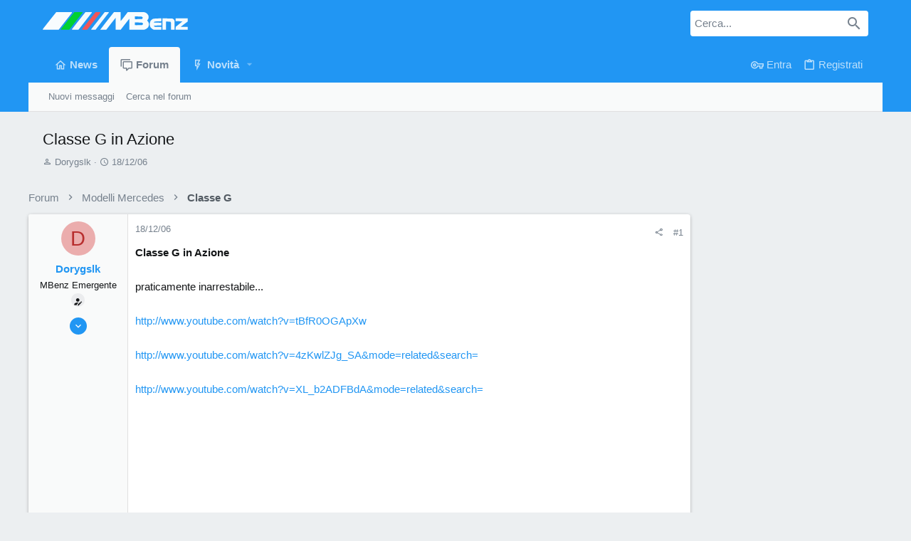

--- FILE ---
content_type: text/html; charset=utf-8
request_url: https://forum.mbenz.it/threads/classe-g-in-azione.719/
body_size: 19081
content:
<!DOCTYPE html>











	
	




	<meta name="apple-mobile-web-app-title" content="Mbenz.it">
	
		<link rel="apple-touch-icon" href="/data/assets/logo/android-chrome-192x192.png">
	



















	



















	











	

































	



























	






	




































<html id="XF" lang="it-IT" dir="LTR"
	  style="font-size: 62.5%;"
	  data-app="public"
	  data-template="thread_view"
	  data-container-key="node-28"
	  data-content-key="thread-719"
	  data-logged-in="false"
	  data-cookie-prefix="xf_"
	  data-csrf="1769288972,f2358f8448f93bcfdbcdb27ceaada02b"
	  class="has-no-js template-thread_view  uix_page--fixed uix_hasSectionLinks  uix_hasCrumbs uix_hasPageAction"
	  >
	<head>
		<meta charset="utf-8" />
		<meta http-equiv="X-UA-Compatible" content="IE=Edge" />
		<meta name="viewport" content="width=device-width, initial-scale=1, viewport-fit=cover">

		

		<title>Classe G in Azione | Mbenz.it - Mercedes Forum</title>
		<link rel="manifest" href="/webmanifest.php">
		
			<meta name="theme-color" content="#2196f3" />
			<meta name="msapplication-TileColor" content="#2196F3">
		
		<meta name="apple-mobile-web-app-title" content="Mbenz.it">
		
			<link rel="apple-touch-icon" href="/data/assets/logo/android-chrome-192x192.png">
		

		
			
		<meta name="description" content="Classe G in Azione

praticamente inarrestabile...

http://www.youtube.com/watch?v=tBfR0OGApXw..." />
		<meta property="og:description" content="Classe G in Azione

praticamente inarrestabile...

http://www.youtube.com/watch?v=tBfR0OGApXw

http://www.youtube.com/watch?v=4zKwlZJg_SA&amp;mode=related&amp;search=

http://www.youtube.com/watch?v=XL_b2ADFBdA&amp;mode=related&amp;search=" />
		<meta property="twitter:description" content="Classe G in Azione

praticamente inarrestabile...

http://www.youtube.com/watch?v=tBfR0OGApXw

http://www.youtube.com/watch?v=4zKwlZJg_SA&amp;mode=related&amp;search=..." />
	
		
			<meta property="og:url" content="https://forum.mbenz.it/threads/classe-g-in-azione.719/" />
		
			<link rel="canonical" href="https://forum.mbenz.it/threads/classe-g-in-azione.719/" />
		

		
			
	
	
	<meta property="og:site_name" content="Mbenz.it - Mercedes Forum" />


		
		
			
	
	
	<meta property="og:type" content="website" />


		
		
			
	
	
	
		<meta property="og:title" content="Classe G in Azione" />
		<meta property="twitter:title" content="Classe G in Azione" />
	


		
		
		
		
			
	
	
	
		<meta property="og:image" content="https://forum.mbenz.it/data/assets/logo/mbenz-mercedes-forum-og-image.jpg" />
		<meta property="twitter:image" content="https://forum.mbenz.it/data/assets/logo/mbenz-mercedes-forum-og-image.jpg" />
		<meta property="twitter:card" content="summary" />
	


		

		
	

	

	
		
	

	<link rel="stylesheet" href="/css.php?css=public%3Anormalize.css%2Cpublic%3Afa.css%2Cpublic%3Acore.less%2Cpublic%3Aapp.less&amp;s=10&amp;l=6&amp;d=1716425393&amp;k=5bc9b0485c5f6a0dd5d252fa5389be3ee5d555b7" />

	
		<link rel="preload" href="/styles/uix/fonts/icons/material-icons/fonts/materialdesignicons-webfont.woff2?v=6.9.96" as="font" type="font/woff2" crossorigin="anonymous" />
		<link rel="stylesheet" href="/styles/uix/fonts/icons/material-icons/css/materialdesignicons.min.css?d=1695259554" />	
	

	
	
	

	<link rel="stylesheet" href="/css.php?css=public%3Abb_code.less%2Cpublic%3Amessage.less%2Cpublic%3Ashare_controls.less%2Cpublic%3Ath_uix_staffPost.less%2Cpublic%3Ath_uix_threadStarterPost.less%2Cpublic%3Auix.less%2Cpublic%3Auix_extendedFooter.less%2Cpublic%3Auix_socialMedia.less%2Cpublic%3Aextra.less&amp;s=10&amp;l=6&amp;d=1716425393&amp;k=b6ccd0354e763c4c0289b5744f6d3a84d6353d86" />

	
	
		<script src="/js/xf/preamble.min.js?_v=7362edb9"></script>
	
	
	<meta name="apple-mobile-web-app-capable" content="yes">


		
			<link rel="icon" type="image/png" href="https://forum.mbenz.it/data/assets/logo/favicon-32x32.png" sizes="32x32" />
		
		
			<link rel="apple-touch-icon" href="https://forum.mbenz.it/data/assets/logo/mbenz-mercedes-forum-og-image.jpg" />
		
		<script>
    window.dataLayer = window.dataLayer || [];
    function gtag(){dataLayer.push(arguments);}
	
    gtag('consent', 'default', {
	    'region': ['IT', 'DE', 'AT', 'FR', 'ES', 'DK', 'BG', 'MT', 'CY', 'BE', 'CZ', 'EE', 'FI', 'GR', 'HU', 'GB', 'IE', 'LV', 'LT', 'LU', 'NL', 'PL', 'PT', 'RO', 'SK', 'SI', 'SE', 'NO', 'CH', 'HR', 'IS', 'LI', 'LU', 'UK'],
        'ad_storage': 'denied',
        'analytics_storage': 'denied',
        'functionality_storage': 'denied',
        'personalization_storage': 'denied',
        'security_storage': 'denied',
        'ad_user_data': 'denied',
        'ad_personalization': 'denied',
        'wait_for_update': 2000
    });
    gtag('set', 'ads_data_redaction', true);
    gtag('set', 'url_passthrough', true);
	</script>
		<script type="text/javascript">
  var googletag=googletag||{};
  googletag.cmd=googletag.cmd||[];
  googletag.cmd.unshift(function(){window.googletag.pubads().disableInitialLoad()});
  
  var adsbygoogle=window.adsbygoogle||[];
  adsbygoogle.pauseAdRequests=1;
  
  var consentCallbackQueue=function(e,o){var t=!1,n=!1;let a=[],g=!1,l=!1,s=function(){g=!0,a.map(function(e,o){void 0!==e&&(e(t,n),a[o]=void 0)})};return document.documentElement.addEventListener("clickioConsentEvent",function(o){var a;a=o.detail.state,l=!0,null===a?(t=!0,n=!0,s()):-1===a||(0===a?(t=!1,n=!1,s()):1===a&&(t=!!e.__lxG__consent__.getGoogleConsentMode(),n=!!e.__lxG__consent__.getPurposeOneAllowed(),s()))},!1),setTimeout(function(){l||document.documentElement.dispatchEvent(new CustomEvent("clickioConsentEvent",{detail:{state:0}}))},5e3),{push:function(e){g?e(t,n):a.push(e)}}}(window);
  
  function displayAndRefreshSlotById(e){consentCallbackQueue.push(function(o,t){o&&googletag.cmd.push(function(){googletag.pubads().isInitialLoadDisabled()?googletag.pubads().getSlots().forEach(function(o){o.getSlotElementId()==e&&(googletag.display(e),googletag.pubads().refresh([o]))}):googletag.display(e)})})}
  
  consentCallbackQueue.push(function(e,o){e&&(adsbygoogle.pauseAdRequests=0)});
</script>         
		<script async type="text/javascript" src="//clickiocmp.com/t/consent_230822.js"></script>
		<script data-ad-client="ca-pub-9267987883922956" async src="https://pagead2.googlesyndication.com/pagead/js/adsbygoogle.js"></script>
		
		<!-- Google tag (gtag.js) -->
<script async src="https://www.googletagmanager.com/gtag/js?id=G-TR0K9754KZ"></script>
<script>
  window.dataLayer = window.dataLayer || [];
  function gtag(){dataLayer.push(arguments);}
  gtag('js', new Date());
  gtag('config', 'G-TR0K9754KZ');
</script>

		

		
<link rel="icon" type="image/png" sizes="16x16" href="/favicon-16x16.png">	
<link rel="apple-touch-icon" sizes="180x180" href="/apple-touch-icon.png">
<link rel="mask-icon" href="/safari-pinned-tab.svg" color="#5bbad5">
	</head>

	<body data-template="thread_view">
		<style>
	.p-pageWrapper .p-navSticky {
		top: 0 !important;
	}

	

	
	

	
	
	
		
			
			
		
	

	

	

		
		
		.uix_mainTabBar {top: 50px !important;}
		.uix_stickyBodyElement:not(.offCanvasMenu) {
			top: 70px !important;
			min-height: calc(100vh - 70px) !important;
		}
		.uix_sidebarInner .uix_sidebar--scroller {margin-top: 70px;}
		.uix_sidebarInner {margin-top: -70px;}
		.p-body-sideNavInner .uix_sidebar--scroller {margin-top: 70px;}
		.p-body-sideNavInner {margin-top: -70px;}
		.uix_stickyCategoryStrips {top: 70px !important;}
		#XF .u-anchorTarget {
			height: 70px;
			margin-top: -70px;
		}
	
		

		
			@media (max-width: 900px) {
		
				.p-sectionLinks {display: none;}

				

				.uix_mainTabBar {top: 50px !important;}
				.uix_stickyBodyElement:not(.offCanvasMenu) {
					top: 70px !important;
					min-height: calc(100vh - 70px) !important;
				}
				.uix_sidebarInner .uix_sidebar--scroller {margin-top: 70px;}
				.uix_sidebarInner {margin-top: -70px;}
				.p-body-sideNavInner .uix_sidebar--scroller {margin-top: 70px;}
				.p-body-sideNavInner {margin-top: -70px;}
				.uix_stickyCategoryStrips {top: 70px !important;}
				#XF .u-anchorTarget {
					height: 70px;
					margin-top: -70px;
				}

				
		
			}
		
	

	.uix_sidebarNav .uix_sidebar--scroller {max-height: calc(100vh - 70px);}
	
	
</style>




		<div id="jumpToTop"></div>

		

		<div class="uix_pageWrapper--fixed">
			<div class="p-pageWrapper" id="top">

				
				<div class="uix_headerContainer">
					<div class="uix_headerContainer--stickyFix"></div>
				
					
	
	



					

					

					
						
						
							<header class="p-header" id="header">
								<div class="p-header-inner">
									
						
							<div class="p-header-content">
								
									
										
	
	<div class="p-header-logo p-header-logo--image">
		<a class="uix_logo" href="/">
			
				<img src="/data/assets/logo/mbenz-forum-logo.svg" srcset="/data/assets/logo/mbenz-forum-logo.svg 2x" alt="Mbenz.it - Mercedes Forum"
					 width="204" height="25" />
				
		</a>
		
			<a class="uix_logoSmall" href="/">
				<img src="/data/assets/logo/mbenz-forum-logo.svg"
					 alt="Mbenz.it - Mercedes Forum"
					 />
			</a>
		
	</div>


									

									
										<div class="p-nav-opposite">
											
												
		
			
				
				
					<div class="p-navgroup p-discovery">
						
							
	

							
	
		
		
			<div class="uix_searchBar">
				<div class="uix_searchBarInner">
					<form action="/search/search" method="post" class="uix_searchForm" data-xf-init="quick-search">
						<a class="uix_search--close">
							<i class="fa--xf far fa-window-close" aria-hidden="true"></i>
						</a>
						<input type="text" class="input js-uix_syncValue uix_searchInput uix_searchDropdown__trigger" autocomplete="off" data-uixsync="search" name="keywords" placeholder="Cerca..." aria-label="Cerca" data-menu-autofocus="true" />
						<a href="/search/"
						   class="uix_search--settings u-ripple"
						   data-xf-key="/"
						   aria-label="Cerca"
						   aria-expanded="false"
						   aria-haspopup="true"
						   title="Cerca">
							<i class="fa--xf far fa-cog" aria-hidden="true"></i>
						</a>
						<span class="uix_search--submit uix_searchIcon">
							<i class="fa--xf far fa-search" aria-hidden="true"></i>
						</span>
						<input type="hidden" name="_xfToken" value="1769288972,f2358f8448f93bcfdbcdb27ceaada02b" />
					</form>
				</div>

				
					<a class="uix_searchIconTrigger p-navgroup-link p-navgroup-link--iconic p-navgroup-link--search u-ripple"
					   aria-label="Cerca"
					   aria-expanded="false"
					   aria-haspopup="true"
					   title="Cerca">
						<i aria-hidden="true"></i>
					</a>
				

				
					<a href="/search/"
					   class="p-navgroup-link p-navgroup-link--iconic p-navgroup-link--search u-ripple js-uix_minimalSearch__target"
					   data-xf-click="menu"
					   aria-label="Cerca"
					   aria-expanded="false"
					   aria-haspopup="true"
					   title="Cerca">
						<i aria-hidden="true"></i>
					</a>
				

				<div class="menu menu--structural menu--wide" data-menu="menu" aria-hidden="true">
					<form action="/search/search" method="post"
						  class="menu-content"
						  data-xf-init="quick-search">
						<h3 class="menu-header">Cerca</h3>
						
						<div class="menu-row">
							
								<div class="inputGroup inputGroup--joined">
									<input type="text" class="input js-uix_syncValue" name="keywords" data-uixsync="search" placeholder="Cerca..." aria-label="Cerca" data-menu-autofocus="true" />
									
			<select name="constraints" class="js-quickSearch-constraint input" aria-label="Cerca all&#039;interno di">
				<option value="">In tutto il sito</option>
<option value="{&quot;search_type&quot;:&quot;post&quot;}">Discussioni</option>
<option value="{&quot;search_type&quot;:&quot;post&quot;,&quot;c&quot;:{&quot;nodes&quot;:[28],&quot;child_nodes&quot;:1}}">In questo forum</option>
<option value="{&quot;search_type&quot;:&quot;post&quot;,&quot;c&quot;:{&quot;thread&quot;:719}}">In questa discussione</option>

			</select>
		
								</div>
								
						</div>

						
						<div class="menu-row">
							<label class="iconic"><input type="checkbox"  name="c[title_only]" value="1" /><i aria-hidden="true"></i><span class="iconic-label">Cerca solo i titoli

										
											<span tabindex="0" role="button"
												  data-xf-init="tooltip" data-trigger="hover focus click" title="Verranno cercati anche i tag">

												<i class="fa--xf far fa-question-circle u-muted u-smaller" aria-hidden="true"></i>
											</span></span></label>

						</div>
						
						<div class="menu-row">
							<div class="inputGroup">
								<span class="inputGroup-text" id="ctrl_search_menu_by_member">Da:</span>
								<input type="text" class="input" name="c[users]" data-xf-init="auto-complete" placeholder="Utente" aria-labelledby="ctrl_search_menu_by_member" />
							</div>
						</div>
						<div class="menu-footer">
							<span class="menu-footer-controls">
								<button type="submit" class="button--primary button button--icon button--icon--search"><span class="button-text">Cerca</span></button>
								<a href="/search/" class="button"><span class="button-text">Ricerca avanzata...</span></a>
							</span>
						</div>

						<input type="hidden" name="_xfToken" value="1769288972,f2358f8448f93bcfdbcdb27ceaada02b" />
					</form>
				</div>


				<div class="menu menu--structural menu--wide uix_searchDropdown__menu" aria-hidden="true">
					<form action="/search/search" method="post"
						  class="menu-content"
						  data-xf-init="quick-search">
						
						
							<div class="menu-row">

								<div class="inputGroup">
									<input name="keywords"
										   class="js-uix_syncValue"
										   data-uixsync="search"
										   placeholder="Cerca..."
										   aria-label="Cerca"
										   type="hidden" />
									
			<select name="constraints" class="js-quickSearch-constraint input" aria-label="Cerca all&#039;interno di">
				<option value="">In tutto il sito</option>
<option value="{&quot;search_type&quot;:&quot;post&quot;}">Discussioni</option>
<option value="{&quot;search_type&quot;:&quot;post&quot;,&quot;c&quot;:{&quot;nodes&quot;:[28],&quot;child_nodes&quot;:1}}">In questo forum</option>
<option value="{&quot;search_type&quot;:&quot;post&quot;,&quot;c&quot;:{&quot;thread&quot;:719}}">In questa discussione</option>

			</select>
		
								</div>
							</div>
							

						
						<div class="menu-row">
							<label class="iconic"><input type="checkbox"  name="c[title_only]" value="1" /><i aria-hidden="true"></i><span class="iconic-label">Cerca solo i titoli

										
											<span tabindex="0" role="button"
												  data-xf-init="tooltip" data-trigger="hover focus click" title="Verranno cercati anche i tag">

												<i class="fa--xf far fa-question-circle u-muted u-smaller" aria-hidden="true"></i>
											</span></span></label>

						</div>
						
						<div class="menu-row">
							<div class="inputGroup">
								<span class="inputGroup-text">Da:</span>
								<input class="input" name="c[users]" data-xf-init="auto-complete" placeholder="Utente" />
							</div>
						</div>
						<div class="menu-footer">
							<span class="menu-footer-controls">
								<button type="submit" class="button--primary button button--icon button--icon--search"><span class="button-text">Cerca</span></button>
								<a href="/search/" class="button" rel="nofollow"><span class="button-text">Advanced...</span></a>
							</span>
						</div>

						<input type="hidden" name="_xfToken" value="1769288972,f2358f8448f93bcfdbcdb27ceaada02b" />
					</form>
				</div>
			</div>
		
	
	

						
					</div>
				
				
	

			
		
	
											
										</div>
									
								
							</div>
						
					
								</div>
							</header>
						
					
					

					
					
					

					
						<div class="p-navSticky p-navSticky--primary uix_stickyBar" data-top-offset-breakpoints="
						[
							{
								&quot;breakpoint&quot;: &quot;0&quot;,
								&quot;offset&quot;: &quot;0&quot;
							}
							
							
						]
					" data-xf-init="sticky-header">
							
						<nav class="p-nav">
							<div class="p-nav-inner">
								
									
									
										
									
									<button type="button" class="button--plain p-nav-menuTrigger  badgeContainer button" data-badge="0" data-xf-click="off-canvas" data-menu=".js-headerOffCanvasMenu" role="button" tabindex="0" aria-label="Menu"><span class="button-text">
										<i aria-hidden="true"></i>
									</span></button>
									
								

								
	
	<div class="p-header-logo p-header-logo--image">
		<a class="uix_logo" href="/">
			
				<img src="/data/assets/logo/mbenz-forum-logo.svg" srcset="/data/assets/logo/mbenz-forum-logo.svg 2x" alt="Mbenz.it - Mercedes Forum"
					 width="204" height="25" />
				
		</a>
		
			<a class="uix_logoSmall" href="/">
				<img src="/data/assets/logo/mbenz-forum-logo.svg"
					 alt="Mbenz.it - Mercedes Forum"
					 />
			</a>
		
	</div>



								
									
										<div class="p-nav-scroller hScroller" data-xf-init="h-scroller" data-auto-scroll=".p-navEl.is-selected">
											<div class="hScroller-scroll">
												<ul class="p-nav-list js-offCanvasNavSource">
													
														<li>
															
	<div class="p-navEl u-ripple " >
		
			
				
	
	<a href="https://mbenz.it"
			class="p-navEl-link  "
			
			data-xf-key="1"
			data-nav-id="home"><span>News</span></a>

				
				
			
			
			
		
</div>

														</li>
													
														<li>
															
	<div class="p-navEl u-ripple is-selected" data-has-children="true">
		
			
				
	
	<a href="/"
			class="p-navEl-link p-navEl-link--splitMenu "
			
			
			data-nav-id="forums"><span>Forum</span></a>

				
					<a data-xf-key="2"
					   data-xf-click="menu"
					   data-menu-pos-ref="< .p-navEl"
					   class="p-navEl-splitTrigger"
					   role="button"
					   tabindex="0"
					   aria-label="Alterna espansione"
					   aria-expanded="false"
					   aria-haspopup="true">
					</a>
				
				
			
				
					<div class="menu menu--structural" data-menu="menu" aria-hidden="true">
						<div class="menu-content">
							
								
	
	
	<a href="/whats-new/posts/"
			class="menu-linkRow u-ripple u-indentDepth0 js-offCanvasCopy "
			
			
			data-nav-id="newPosts"><span>Nuovi messaggi</span></a>

	

							
								
	
	
	<a href="/search/?type=post"
			class="menu-linkRow u-ripple u-indentDepth0 js-offCanvasCopy "
			
			
			data-nav-id="searchForums"><span>Cerca nel forum</span></a>

	

							
						</div>
					</div>
				
			
			
			
		
</div>

														</li>
													
														<li>
															
	<div class="p-navEl u-ripple " data-has-children="true">
		
			
				
	
	<a href="/whats-new/"
			class="p-navEl-link p-navEl-link--splitMenu "
			
			
			data-nav-id="whatsNew"><span>Novità</span></a>

				
					<a data-xf-key="3"
					   data-xf-click="menu"
					   data-menu-pos-ref="< .p-navEl"
					   class="p-navEl-splitTrigger"
					   role="button"
					   tabindex="0"
					   aria-label="Alterna espansione"
					   aria-expanded="false"
					   aria-haspopup="true">
					</a>
				
				
			
				
					<div class="menu menu--structural" data-menu="menu" aria-hidden="true">
						<div class="menu-content">
							
								
	
	
	<a href="/whats-new/posts/"
			class="menu-linkRow u-ripple u-indentDepth0 js-offCanvasCopy "
			 rel="nofollow"
			
			data-nav-id="whatsNewPosts"><span>Nuovi messaggi</span></a>

	

							
								
	
	
	<a href="/whats-new/latest-activity"
			class="menu-linkRow u-ripple u-indentDepth0 js-offCanvasCopy "
			 rel="nofollow"
			
			data-nav-id="latestActivity"><span>Ultime attività</span></a>

	

							
						</div>
					</div>
				
			
			
			
		
</div>

														</li>
													
												</ul>
											</div>
										</div>
									

									
										<div class="uix_activeNavTitle">
											<span>
												
													Forum
													
											</span>
										</div>
									
								

								
	


								
									<div class="p-nav-opposite">
										
											
		
			
				
					<div class="p-navgroup p-account p-navgroup--guest">
						
							
								
	
		
		
	
		
			<a href="/login/" class="p-navgroup-link p-navgroup-link--textual p-navgroup-link--logIn" data-xf-click="menu">
				<i></i>
				<span class="p-navgroup-linkText">Entra</span>
			</a>
			<div class="menu menu--structural menu--medium" data-menu="menu" aria-hidden="true" data-href="/login/"></div>
		
	
	
		
			<a href="/register/" class="p-navgroup-link u-ripple p-navgroup-link--textual p-navgroup-link--register" data-xf-click="overlay" data-follow-redirects="on">
				<i></i>
				<span class="p-navgroup-linkText">Registrati</span>
			</a>
		
	

	

							
						
					</div>
				
				
					<div class="p-navgroup p-discovery">
						
							
	
		
	

							
	
		
		
			<div class="uix_searchBar">
				<div class="uix_searchBarInner">
					<form action="/search/search" method="post" class="uix_searchForm" data-xf-init="quick-search">
						<a class="uix_search--close">
							<i class="fa--xf far fa-window-close" aria-hidden="true"></i>
						</a>
						<input type="text" class="input js-uix_syncValue uix_searchInput uix_searchDropdown__trigger" autocomplete="off" data-uixsync="search" name="keywords" placeholder="Cerca..." aria-label="Cerca" data-menu-autofocus="true" />
						<a href="/search/"
						   class="uix_search--settings u-ripple"
						   data-xf-key="/"
						   aria-label="Cerca"
						   aria-expanded="false"
						   aria-haspopup="true"
						   title="Cerca">
							<i class="fa--xf far fa-cog" aria-hidden="true"></i>
						</a>
						<span class="uix_search--submit uix_searchIcon">
							<i class="fa--xf far fa-search" aria-hidden="true"></i>
						</span>
						<input type="hidden" name="_xfToken" value="1769288972,f2358f8448f93bcfdbcdb27ceaada02b" />
					</form>
				</div>

				
					<a class="uix_searchIconTrigger p-navgroup-link p-navgroup-link--iconic p-navgroup-link--search u-ripple"
					   aria-label="Cerca"
					   aria-expanded="false"
					   aria-haspopup="true"
					   title="Cerca">
						<i aria-hidden="true"></i>
					</a>
				

				
					<a href="/search/"
					   class="p-navgroup-link p-navgroup-link--iconic p-navgroup-link--search u-ripple js-uix_minimalSearch__target"
					   data-xf-click="menu"
					   aria-label="Cerca"
					   aria-expanded="false"
					   aria-haspopup="true"
					   title="Cerca">
						<i aria-hidden="true"></i>
					</a>
				

				<div class="menu menu--structural menu--wide" data-menu="menu" aria-hidden="true">
					<form action="/search/search" method="post"
						  class="menu-content"
						  data-xf-init="quick-search">
						<h3 class="menu-header">Cerca</h3>
						
						<div class="menu-row">
							
								<div class="inputGroup inputGroup--joined">
									<input type="text" class="input js-uix_syncValue" name="keywords" data-uixsync="search" placeholder="Cerca..." aria-label="Cerca" data-menu-autofocus="true" />
									
			<select name="constraints" class="js-quickSearch-constraint input" aria-label="Cerca all&#039;interno di">
				<option value="">In tutto il sito</option>
<option value="{&quot;search_type&quot;:&quot;post&quot;}">Discussioni</option>
<option value="{&quot;search_type&quot;:&quot;post&quot;,&quot;c&quot;:{&quot;nodes&quot;:[28],&quot;child_nodes&quot;:1}}">In questo forum</option>
<option value="{&quot;search_type&quot;:&quot;post&quot;,&quot;c&quot;:{&quot;thread&quot;:719}}">In questa discussione</option>

			</select>
		
								</div>
								
						</div>

						
						<div class="menu-row">
							<label class="iconic"><input type="checkbox"  name="c[title_only]" value="1" /><i aria-hidden="true"></i><span class="iconic-label">Cerca solo i titoli

										
											<span tabindex="0" role="button"
												  data-xf-init="tooltip" data-trigger="hover focus click" title="Verranno cercati anche i tag">

												<i class="fa--xf far fa-question-circle u-muted u-smaller" aria-hidden="true"></i>
											</span></span></label>

						</div>
						
						<div class="menu-row">
							<div class="inputGroup">
								<span class="inputGroup-text" id="ctrl_search_menu_by_member">Da:</span>
								<input type="text" class="input" name="c[users]" data-xf-init="auto-complete" placeholder="Utente" aria-labelledby="ctrl_search_menu_by_member" />
							</div>
						</div>
						<div class="menu-footer">
							<span class="menu-footer-controls">
								<button type="submit" class="button--primary button button--icon button--icon--search"><span class="button-text">Cerca</span></button>
								<a href="/search/" class="button"><span class="button-text">Ricerca avanzata...</span></a>
							</span>
						</div>

						<input type="hidden" name="_xfToken" value="1769288972,f2358f8448f93bcfdbcdb27ceaada02b" />
					</form>
				</div>


				<div class="menu menu--structural menu--wide uix_searchDropdown__menu" aria-hidden="true">
					<form action="/search/search" method="post"
						  class="menu-content"
						  data-xf-init="quick-search">
						
						
							<div class="menu-row">

								<div class="inputGroup">
									<input name="keywords"
										   class="js-uix_syncValue"
										   data-uixsync="search"
										   placeholder="Cerca..."
										   aria-label="Cerca"
										   type="hidden" />
									
			<select name="constraints" class="js-quickSearch-constraint input" aria-label="Cerca all&#039;interno di">
				<option value="">In tutto il sito</option>
<option value="{&quot;search_type&quot;:&quot;post&quot;}">Discussioni</option>
<option value="{&quot;search_type&quot;:&quot;post&quot;,&quot;c&quot;:{&quot;nodes&quot;:[28],&quot;child_nodes&quot;:1}}">In questo forum</option>
<option value="{&quot;search_type&quot;:&quot;post&quot;,&quot;c&quot;:{&quot;thread&quot;:719}}">In questa discussione</option>

			</select>
		
								</div>
							</div>
							

						
						<div class="menu-row">
							<label class="iconic"><input type="checkbox"  name="c[title_only]" value="1" /><i aria-hidden="true"></i><span class="iconic-label">Cerca solo i titoli

										
											<span tabindex="0" role="button"
												  data-xf-init="tooltip" data-trigger="hover focus click" title="Verranno cercati anche i tag">

												<i class="fa--xf far fa-question-circle u-muted u-smaller" aria-hidden="true"></i>
											</span></span></label>

						</div>
						
						<div class="menu-row">
							<div class="inputGroup">
								<span class="inputGroup-text">Da:</span>
								<input class="input" name="c[users]" data-xf-init="auto-complete" placeholder="Utente" />
							</div>
						</div>
						<div class="menu-footer">
							<span class="menu-footer-controls">
								<button type="submit" class="button--primary button button--icon button--icon--search"><span class="button-text">Cerca</span></button>
								<a href="/search/" class="button" rel="nofollow"><span class="button-text">Advanced...</span></a>
							</span>
						</div>

						<input type="hidden" name="_xfToken" value="1769288972,f2358f8448f93bcfdbcdb27ceaada02b" />
					</form>
				</div>
			</div>
		
	
	

						
					</div>
				
				
	

			
		
	
											
	
		
	
		
		
			<a aria-label="Toggle sidebar" href="javascript:;" class="uix_sidebarCanvasTrigger uix_sidebarTrigger__component p-navgroup-link" data-xf-init="tooltip" title="Sidebar">
				<i class="fa--xf far fa-ellipsis-v mdi mdi-dots-vertical" aria-hidden="true"></i>
				<span class="uix_sidebarTrigger--phrase">Toggle sidebar</span>
			</a>
		
	

	

										
									</div>
								
							</div>
							
						</nav>
					
						</div>
						
		
			<div class="p-sectionLinks">
				<div class="pageContent">
					
						
							
								
								
								<div class="p-sectionLinks-inner hScroller" data-xf-init="h-scroller">
									<div class="hScroller-scroll">
										<ul class="p-sectionLinks-list">
											
												<li>
													
	<div class="p-navEl u-ripple " >
		
			
				
	
	<a href="/whats-new/posts/"
			class="p-navEl-link  "
			
			data-xf-key="alt+1"
			data-nav-id="newPosts"><span>Nuovi messaggi</span></a>

				
				
			
			
			
		
</div>

												</li>
											
												<li>
													
	<div class="p-navEl u-ripple " >
		
			
				
	
	<a href="/search/?type=post"
			class="p-navEl-link  "
			
			data-xf-key="alt+2"
			data-nav-id="searchForums"><span>Cerca nel forum</span></a>

				
				
			
			
			
		
</div>

												</li>
											
										</ul>
									</div>
								</div>
							
							
								<div class="p-nav-opposite">
									
										
										
	
		
	
		
		
			<a aria-label="Toggle sidebar" href="javascript:;" class="uix_sidebarCanvasTrigger uix_sidebarTrigger__component p-navgroup-link" data-xf-init="tooltip" title="Sidebar">
				<i class="fa--xf far fa-ellipsis-v mdi mdi-dots-vertical" aria-hidden="true"></i>
				<span class="uix_sidebarTrigger--phrase">Toggle sidebar</span>
			</a>
		
	

	

									
								</div>
							
						
					
				</div>
			</div>
			
	
						

					

					
	

					
	

					
	

					
	

					
				
				</div>
				

				
				<div class="offCanvasMenu offCanvasMenu--nav js-headerOffCanvasMenu" data-menu="menu" aria-hidden="true" data-ocm-builder="navigation">
					<div class="offCanvasMenu-backdrop" data-menu-close="true"></div>
					<div class="offCanvasMenu-content">
						
						<div class="sidePanel sidePanel--nav sidePanel--visitor">
	<div class="sidePanel__tabPanels">
		
		<div data-content="navigation" class="is-active sidePanel__tabPanel js-navigationTabPanel">
			
							<div class="offCanvasMenu-header">
								Menu
								<a class="offCanvasMenu-closer" data-menu-close="true" role="button" tabindex="0" aria-label="Chiudi"></a>
							</div>
							
							<div class="js-offCanvasNavTarget"></div>
							
							
						
		</div>
		
		
		
	</div>
</div>

						
						<div class="offCanvasMenu-installBanner js-installPromptContainer" style="display: none;" data-xf-init="install-prompt">
							<div class="offCanvasMenu-installBanner-header">Installa l'app</div>
							<button type="button" class="js-installPromptButton button"><span class="button-text">Installa</span></button>
							<template class="js-installTemplateIOS">
								<div class="overlay-title">How to install the app on iOS</div>
								<div class="block-body">
									<div class="block-row">
										<p>
											Follow along with the video below to see how to install our site as a web app on your home screen.
										</p>
										<p style="text-align: center">
											<img src="/styles/default/xenforo/add_to_home.gif" width="222" height="480" />
										</p>
										<p>
											<small><strong>Nota:</strong> This feature currently requires accessing the site using the built-in Safari browser.</small>
										</p>
									</div>
								</div>
							</template>
						</div>
					</div>
				</div>

				
	
		
	
		
			
			<div class="p-body-header">
			
				<div class="pageContent">
					
						
							<div class="uix_headerInner">
								
				<div class="test">
									
										<div class="p-title ">
											
												
													<h1 class="p-title-value">Classe G in Azione</h1>
												
											
										</div>
									

									
										<div class="p-description">
	<ul class="listInline listInline--bullet">
		<li>
			<i class="fa--xf far fa-user" aria-hidden="true" title="Autore discussione"></i>
			<span class="u-srOnly">Autore discussione</span>

			<a href="/members/dorygslk.158/" class="username  u-concealed" dir="auto" data-user-id="158" data-xf-init="member-tooltip">Dorygslk</a>
		</li>
		<li>
			<i class="fa--xf far fa-clock" aria-hidden="true" title="Data d&amp;#039;inizio"></i>
			<span class="u-srOnly">Data d'inizio</span>

			<a href="/threads/classe-g-in-azione.719/" class="u-concealed"><time  class="u-dt" dir="auto" datetime="2006-12-18T15:21:28+0100" data-time="1166451688" data-date-string="18/12/06" data-time-string="15:21" title="18/12/06 alle 15:21">18/12/06</time></a>
		</li>
		
	</ul>
</div>
									
								</div>
			
							</div>
						
						
					
				</div>
			</div>
		
	

	


				<div class="p-body">

					

					<div class="p-body-inner ">
						
						<!--XF:EXTRA_OUTPUT-->

						
	
		
	
		

		
	

	


						
	


						
	


						
	
		
	
	
	
		<div class="breadcrumb ">
			<div class="pageContent">
				
					
						
							<ul class="p-breadcrumbs "
								itemscope itemtype="https://schema.org/BreadcrumbList">
								
									
		

		
		
		
			
			
	<li itemprop="itemListElement" itemscope itemtype="https://schema.org/ListItem">
		<a href="/" itemprop="item">
			
				<span itemprop="name">Forum</span>
			
		</a>
		<meta itemprop="position" content="1" />
	</li>

		

			
		
			
			
	<li itemprop="itemListElement" itemscope itemtype="https://schema.org/ListItem">
		<a href="/cat/modelli-mercedes.194179/" itemprop="item">
			
				<span itemprop="name">Modelli Mercedes</span>
			
		</a>
		<meta itemprop="position" content="2" />
	</li>

		
			
			
	<li itemprop="itemListElement" itemscope itemtype="https://schema.org/ListItem">
		<a href="/forums/Classe-G/" itemprop="item">
			
				<span itemprop="name">Classe G</span>
			
		</a>
		<meta itemprop="position" content="3" />
	</li>

		
	
								
							</ul>
						
					
				
			</div>
		</div>
	

	

	


						
	


						
	<noscript class="js-jsWarning"><div class="blockMessage blockMessage--important blockMessage--iconic u-noJsOnly">JavaScript è disabilitato. Per una migliore esperienza si prega di attivare JavaScript sul suo browser.</div></noscript>

						
	<div class="blockMessage blockMessage--important blockMessage--iconic js-browserWarning" style="display: none">Stai usando un browser non aggiornato. Potresti non visualizzare correttamente questo o altri siti web.<br />Dovreste aggiornare o usare un <a href="https://www.mozilla.org/it/firefox/" target="_blank">browser alternativo</a>.</div>



						<div uix_component="MainContainer" class="uix_contentWrapper">

							
	


							
							
	

							
	

							
	

							
	


							<div class="p-body-main p-body-main--withSidebar ">
								
								

								
	

								<div uix_component="MainContent" class="p-body-content">
									<!-- ABOVE MAIN CONTENT -->
									
	

									
	

									
	

									
	

									
	

									<div class="p-body-pageContent">
										
	

										
	

										
	

										
	

										
	

										














	
	
	
		
	
	
	


	
	
	
		
	
	
	


	
	
		
	
	
	


	
	












	

	
		
	



















<div class="block block--messages" data-xf-init="" data-type="post" data-href="/inline-mod/" data-search-target="*">

	<span class="u-anchorTarget" id="posts"></span>

	
		
	

	

	<div class="block-outer"></div>

	

	
		
	<div class="block-outer js-threadStatusField"></div>

	

	<div class="block-container lbContainer"
		data-xf-init="lightbox select-to-quote"
		data-message-selector=".js-post"
		data-lb-id="thread-719"
		data-lb-universal="0">

		<div class="block-body js-replyNewMessageContainer">
			
				

					

					
						

	
	


	

	

	

	
	<article class="message    message-threadStarterPost message--post  js-post js-inlineModContainer  "
			 data-author="Dorygslk"
			 data-content="post-719"
			 id="js-post-719"
			>

			

		<span class="u-anchorTarget" id="post-719"></span>

		
			<div class="message-inner">
				
					<div class="message-cell message-cell--user">
						

	<section  class="message-user ">
		
		
		
		<div class="message-avatar ">
			<div class="message-avatar-wrapper">
				
					<a href="/members/dorygslk.158/" class="avatar avatar--s avatar--default avatar--default--dynamic" data-user-id="158" data-xf-init="member-tooltip" style="background-color: #ebadad; color: #b82e2e">
			<span class="avatar-u158-s" role="img" aria-label="Dorygslk">D</span> 
		</a>
				
				
			</div>
		</div>
		<div class="uix_messagePostBitWrapper">
			<div class="message-userDetails">
				<h4 class="message-name"><a href="/members/dorygslk.158/" class="username " dir="auto" data-user-id="158" data-xf-init="member-tooltip">Dorygslk</a></h4>
				<h5 class="userTitle message-userTitle" dir="auto">MBenz Emergente</h5>
				
				
					
						<div class="uix_originalPoster__icon" data-xf-init="tooltip" title="Original poster">
							<i class="fa--xf far fa-user-edit mdi mdi-account-edit" aria-hidden="true"></i>
						</div>
					
				
				
				
			</div>
			
			
				
				
					
						<div class="thThreads__message-userExtras">
					
							<div class="message-userExtras">
								
									
										<dl class="pairs pairs--justified">
											
												<dt>
													<span data-xf-init="tooltip" title="Iscritto dal">
														<i class="fa--xf far fa-user" aria-hidden="true"></i>
													</span>
												</dt>
											
											<dd>18/10/06</dd>
										</dl>
									
									
										<dl class="pairs pairs--justified">
											
												<dt>
													<span data-xf-init="tooltip" title="Messaggi">
														<i class="fa--xf far fa-comments" aria-hidden="true"></i>
													</span>
												</dt>
												
											<dd>89</dd>
										</dl>
									
									
									
										<dl class="pairs pairs--justified">
											
												<dt>
													<span data-xf-init="tooltip" title="Reazioni">
														<i class="fa--xf far fa-thumbs-up" aria-hidden="true"></i>
													</span>
												</dt>
												
											<dd>0</dd>
										</dl>
									
									
										<dl class="pairs pairs--justified">
											
												<dt>
													<span data-xf-init="tooltip" title="Punteggio">
														<i class="fa--xf far fa-trophy" aria-hidden="true"></i>
													</span>
												</dt>
											
											<dd>0</dd>
										</dl>
									
									
									
										<dl class="pairs pairs--justified">
											
												<dt>
													<span data-xf-init="tooltip" title="Località">
														<i class="fa--xf far fa-map-marker" aria-hidden="true"></i>
													</span>
												</dt>
											
											<dd data-xf-init="tooltip" title=", Italy.">
												
													<a href="/misc/location-info?location=%2C+Italy." rel="nofollow noreferrer" target="_blank" class="u-concealed">, Italy.</a>
												
											</dd>
										</dl>
									
									
									
										

	

										
											

	

										
									
								
							</div>
						
							</div>
							<div class="thThreads__userExtra--toggle">
								<a href="javascript:;" class="thThreads__userExtra--trigger" data-xf-click="ththreads-userextra-trigger"></a>
							</div>
						
				
			
		</div>
		<span class="message-userArrow"></span>
	</section>

					</div>
				

				
					<div class="message-cell message-cell--main">
						
							<div class="message-main uix_messageContent js-quickEditTarget">

								
									

	<header class="message-attribution message-attribution--split">
		<ul class="message-attribution-main listInline ">
			
			<li class="u-concealed">
				<a href="/threads/classe-g-in-azione.719/post-719" rel="nofollow">
					<time  class="u-dt" dir="auto" datetime="2006-12-18T15:21:28+0100" data-time="1166451688" data-date-string="18/12/06" data-time-string="15:21" title="18/12/06 alle 15:21" itemprop="datePublished">18/12/06</time>
				</a>
			</li>
			
			
		</ul>

		<ul class="message-attribution-opposite message-attribution-opposite--list ">
			
			<li>
				<a href="/threads/classe-g-in-azione.719/post-719"
					class="message-attribution-gadget"
					data-xf-init="share-tooltip"
					data-href="/posts/719/share"
					aria-label="Condividi"
					rel="nofollow">
					<i class="fa--xf far fa-share-alt" aria-hidden="true"></i>
				</a>
			</li>
			
			
				<li>
					<a href="/threads/classe-g-in-azione.719/post-719" rel="nofollow">
						#1
					</a>
				</li>
			
		</ul>
	</header>

								

								<div class="message-content js-messageContent">
									

										
											
	
	
	

										

										
											
	
	
	<div class="message-userContent lbContainer js-lbContainer "
		 data-lb-id="post-719"
		 data-lb-caption-desc="Dorygslk &middot; 18/12/06 alle 15:21">

		
			

	

		

		<article class="message-body js-selectToQuote">
			
				
			
			
			<div >
				
					<div class="bbWrapper"><b>Classe G in Azione</b><br />
<br />
praticamente inarrestabile...<br />
<br />
<a href="http://www.youtube.com/watch?v=tBfR0OGApXw" target="_blank" class="link link--external" rel="nofollow ugc noopener">http://www.youtube.com/watch?v=tBfR0OGApXw</a><br />
<br />
<a href="http://www.youtube.com/watch?v=4zKwlZJg_SA&amp;mode=related&amp;search=" target="_blank" class="link link--external" rel="nofollow ugc noopener">http://www.youtube.com/watch?v=4zKwlZJg_SA&amp;mode=related&amp;search=</a><br />
<br />
<a href="http://www.youtube.com/watch?v=XL_b2ADFBdA&amp;mode=related&amp;search=" target="_blank" class="link link--external" rel="nofollow ugc noopener">http://www.youtube.com/watch?v=XL_b2ADFBdA&amp;mode=related&amp;search=</a><br />
<br /></div>
				
			</div>
			
			<div class="js-selectToQuoteEnd">&nbsp;</div>
			
				

	
	
	<div class="atf-adv">
	<ins class="adsbygoogle"
	     style="display:inline-block;width:300px;height:250px"
	     data-ad-client="ca-pub-9267987883922956"
	     data-ad-slot="7476872326"></ins>
	<script>
	     (adsbygoogle = window.adsbygoogle || []).push({});
	</script>
	</div>
	


			
		</article>

		
			

	

		

		
	</div>

										

										
											
	

										

										
											
	

										

									
								</div>

								<div class="reactionsBar js-reactionsList ">
									
								</div>

								
									
	<footer class="message-footer">
		

		

		<div class="js-historyTarget message-historyTarget toggleTarget" data-href="trigger-href"></div>
	</footer>

								
							</div>

						
					</div>
				
			</div>
		
	</article>

	
	

	
	



					

					

				

					

					
						

	
	


	

	

	
	<article class="message   message--post  js-post js-inlineModContainer  "
			 data-author="s-class"
			 data-content="post-16187"
			 id="js-post-16187"
			itemscope itemtype="https://schema.org/Comment" itemid="https://forum.mbenz.it/posts/16187/">

			
				<meta itemprop="mainEntity" itemscope itemtype="https://schema.org/DiscussionForumPosting" itemid="https://forum.mbenz.it/threads/classe-g-in-azione.719/" />
			

		<span class="u-anchorTarget" id="post-16187"></span>

		
			<div class="message-inner">
				
					<div class="message-cell message-cell--user">
						

	<section itemprop="author" itemscope itemtype="https://schema.org/Person" itemid="https://forum.mbenz.it/members/s-class.55/" class="message-user ">
		
		
			<meta itemprop="url" content="https://forum.mbenz.it/members/s-class.55/" />
		
		
		<div class="message-avatar ">
			<div class="message-avatar-wrapper">
				
					<a href="/members/s-class.55/" class="avatar avatar--s avatar--default avatar--default--dynamic" data-user-id="55" data-xf-init="member-tooltip" style="background-color: #336666; color: #88c3c3">
			<span class="avatar-u55-s" role="img" aria-label="s-class">S</span> 
		</a>
				
				
			</div>
		</div>
		<div class="uix_messagePostBitWrapper">
			<div class="message-userDetails">
				<h4 class="message-name"><a href="/members/s-class.55/" class="username " dir="auto" data-user-id="55" data-xf-init="member-tooltip"><span itemprop="name">s-class</span></a></h4>
				<h5 class="userTitle message-userTitle" dir="auto" itemprop="jobTitle">Nuovo Iscritto</h5>
				
				
				
				
			</div>
			
			
				
				
					
						<div class="thThreads__message-userExtras">
					
							<div class="message-userExtras">
								
									
										<dl class="pairs pairs--justified">
											
												<dt>
													<span data-xf-init="tooltip" title="Iscritto dal">
														<i class="fa--xf far fa-user" aria-hidden="true"></i>
													</span>
												</dt>
											
											<dd>20/6/06</dd>
										</dl>
									
									
										<dl class="pairs pairs--justified">
											
												<dt>
													<span data-xf-init="tooltip" title="Messaggi">
														<i class="fa--xf far fa-comments" aria-hidden="true"></i>
													</span>
												</dt>
												
											<dd>1,160</dd>
										</dl>
									
									
									
										<dl class="pairs pairs--justified">
											
												<dt>
													<span data-xf-init="tooltip" title="Reazioni">
														<i class="fa--xf far fa-thumbs-up" aria-hidden="true"></i>
													</span>
												</dt>
												
											<dd>0</dd>
										</dl>
									
									
										<dl class="pairs pairs--justified">
											
												<dt>
													<span data-xf-init="tooltip" title="Punteggio">
														<i class="fa--xf far fa-trophy" aria-hidden="true"></i>
													</span>
												</dt>
											
											<dd>0</dd>
										</dl>
									
									
									
										<dl class="pairs pairs--justified">
											
												<dt>
													<span data-xf-init="tooltip" title="Località">
														<i class="fa--xf far fa-map-marker" aria-hidden="true"></i>
													</span>
												</dt>
											
											<dd data-xf-init="tooltip" title="Italy">
												
													<a href="/misc/location-info?location=Italy" rel="nofollow noreferrer" target="_blank" class="u-concealed">Italy</a>
												
											</dd>
										</dl>
									
									
									
										

	

										
											

	

										
									
								
							</div>
						
							</div>
							<div class="thThreads__userExtra--toggle">
								<a href="javascript:;" class="thThreads__userExtra--trigger" data-xf-click="ththreads-userextra-trigger"></a>
							</div>
						
				
			
		</div>
		<span class="message-userArrow"></span>
	</section>

					</div>
				

				
					<div class="message-cell message-cell--main">
						
							<div class="message-main uix_messageContent js-quickEditTarget">

								
									

	<header class="message-attribution message-attribution--split">
		<ul class="message-attribution-main listInline ">
			
			<li class="u-concealed">
				<a href="/threads/classe-g-in-azione.719/post-16187" rel="nofollow">
					<time  class="u-dt" dir="auto" datetime="2006-12-18T16:11:23+0100" data-time="1166454683" data-date-string="18/12/06" data-time-string="16:11" title="18/12/06 alle 16:11" itemprop="datePublished">18/12/06</time>
				</a>
			</li>
			
			
		</ul>

		<ul class="message-attribution-opposite message-attribution-opposite--list ">
			
			<li>
				<a href="/threads/classe-g-in-azione.719/post-16187"
					class="message-attribution-gadget"
					data-xf-init="share-tooltip"
					data-href="/posts/16187/share"
					aria-label="Condividi"
					rel="nofollow">
					<i class="fa--xf far fa-share-alt" aria-hidden="true"></i>
				</a>
			</li>
			
			
				<li>
					<a href="/threads/classe-g-in-azione.719/post-16187" rel="nofollow">
						#2
					</a>
				</li>
			
		</ul>
	</header>

								

								<div class="message-content js-messageContent">
									

										
											
	
	
	

										

										
											
	
	
	<div class="message-userContent lbContainer js-lbContainer "
		 data-lb-id="post-16187"
		 data-lb-caption-desc="s-class &middot; 18/12/06 alle 16:11">

		

		<article class="message-body js-selectToQuote">
			
				
			
			
			<div itemprop="text">
				
					<div class="bbWrapper">[:0], che macchina!</div>
				
			</div>
			
			<div class="js-selectToQuoteEnd">&nbsp;</div>
			
				

	
	


			
		</article>

		

		
	</div>

										

										
											
	

										

										
											
	

										

									
								</div>

								<div class="reactionsBar js-reactionsList ">
									
								</div>

								
									
	<footer class="message-footer">
		

		

		<div class="js-historyTarget message-historyTarget toggleTarget" data-href="trigger-href"></div>
	</footer>

								
							</div>

						
					</div>
				
			</div>
		
	</article>

	
	

	
	



					

					

				

					

					
						

	
	

	


	

	

	
	<article class="message   message-staffPost  message--post  js-post js-inlineModContainer  "
			 data-author="djlight"
			 data-content="post-16189"
			 id="js-post-16189"
			itemscope itemtype="https://schema.org/Comment" itemid="https://forum.mbenz.it/posts/16189/">

			
				<meta itemprop="mainEntity" itemscope itemtype="https://schema.org/DiscussionForumPosting" itemid="https://forum.mbenz.it/threads/classe-g-in-azione.719/" />
			

		<span class="u-anchorTarget" id="post-16189"></span>

		
			<div class="message-inner">
				
					<div class="message-cell message-cell--user">
						

	<section itemprop="author" itemscope itemtype="https://schema.org/Person" itemid="https://forum.mbenz.it/members/djlight.5/" class="message-user ">
		
		
			<meta itemprop="url" content="https://forum.mbenz.it/members/djlight.5/" />
		
		
		<div class="message-avatar ">
			<div class="message-avatar-wrapper">
				
					<a href="/members/djlight.5/" class="avatar avatar--s" data-user-id="5" data-xf-init="member-tooltip">
			<img src="/data/avatars/s/0/5.jpg?1528749951" srcset="/data/avatars/m/0/5.jpg?1528749951 2x" alt="djlight" class="avatar-u5-s" width="48" height="48" loading="lazy" itemprop="image" /> 
		</a>
				
				
			</div>
		</div>
		<div class="uix_messagePostBitWrapper">
			<div class="message-userDetails">
				<h4 class="message-name"><a href="/members/djlight.5/" class="username " dir="auto" data-user-id="5" data-xf-init="member-tooltip"><span class="username--staff" itemprop="name">djlight</span></a></h4>
				<h5 class="userTitle message-userTitle" dir="auto" itemprop="jobTitle">Super Moderator</h5>
				
				
				<div class="userBanner userBanner--staff message-userBanner" dir="auto" itemprop="jobTitle"><span class="userBanner-before"></span><strong>Staff Forum</strong><span class="userBanner-after"></span></div>
				
			</div>
			
			
				
				
					
						<div class="thThreads__message-userExtras">
					
							<div class="message-userExtras">
								
									
										<dl class="pairs pairs--justified">
											
												<dt>
													<span data-xf-init="tooltip" title="Iscritto dal">
														<i class="fa--xf far fa-user" aria-hidden="true"></i>
													</span>
												</dt>
											
											<dd>22/5/06</dd>
										</dl>
									
									
										<dl class="pairs pairs--justified">
											
												<dt>
													<span data-xf-init="tooltip" title="Messaggi">
														<i class="fa--xf far fa-comments" aria-hidden="true"></i>
													</span>
												</dt>
												
											<dd>7,174</dd>
										</dl>
									
									
									
										<dl class="pairs pairs--justified">
											
												<dt>
													<span data-xf-init="tooltip" title="Reazioni">
														<i class="fa--xf far fa-thumbs-up" aria-hidden="true"></i>
													</span>
												</dt>
												
											<dd>18</dd>
										</dl>
									
									
										<dl class="pairs pairs--justified">
											
												<dt>
													<span data-xf-init="tooltip" title="Punteggio">
														<i class="fa--xf far fa-trophy" aria-hidden="true"></i>
													</span>
												</dt>
											
											<dd>38</dd>
										</dl>
									
									
										<dl class="pairs pairs--justified">
											
												<dt>
													<span data-xf-init="tooltip" title="Età">
														<i class="fa--xf far fa-birthday-cake" aria-hidden="true"></i>
													</span>
												</dt>
											
											<dd>43</dd>
										</dl>
									
									
										<dl class="pairs pairs--justified">
											
												<dt>
													<span data-xf-init="tooltip" title="Località">
														<i class="fa--xf far fa-map-marker" aria-hidden="true"></i>
													</span>
												</dt>
											
											<dd data-xf-init="tooltip" title="Milano, Italy">
												
													<a href="/misc/location-info?location=Milano%2C+Italy" rel="nofollow noreferrer" target="_blank" class="u-concealed">Milano, Italy</a>
												
											</dd>
										</dl>
									
									
									
										

	

										
											

	

										
									
								
							</div>
						
							</div>
							<div class="thThreads__userExtra--toggle">
								<a href="javascript:;" class="thThreads__userExtra--trigger" data-xf-click="ththreads-userextra-trigger"></a>
							</div>
						
				
			
		</div>
		<span class="message-userArrow"></span>
	</section>

					</div>
				

				
					<div class="message-cell message-cell--main">
						
							<div class="message-main uix_messageContent js-quickEditTarget">

								
									

	<header class="message-attribution message-attribution--split">
		<ul class="message-attribution-main listInline ">
			
			<li class="u-concealed">
				<a href="/threads/classe-g-in-azione.719/post-16189" rel="nofollow">
					<time  class="u-dt" dir="auto" datetime="2006-12-18T17:30:42+0100" data-time="1166459442" data-date-string="18/12/06" data-time-string="17:30" title="18/12/06 alle 17:30" itemprop="datePublished">18/12/06</time>
				</a>
			</li>
			
			
		</ul>

		<ul class="message-attribution-opposite message-attribution-opposite--list ">
			
			<li>
				<a href="/threads/classe-g-in-azione.719/post-16189"
					class="message-attribution-gadget"
					data-xf-init="share-tooltip"
					data-href="/posts/16189/share"
					aria-label="Condividi"
					rel="nofollow">
					<i class="fa--xf far fa-share-alt" aria-hidden="true"></i>
				</a>
			</li>
			
			
				<li>
					<a href="/threads/classe-g-in-azione.719/post-16189" rel="nofollow">
						#3
					</a>
				</li>
			
		</ul>
	</header>

								

								<div class="message-content js-messageContent">
									

										
											
	
	
	

										

										
											
	
	
	<div class="message-userContent lbContainer js-lbContainer "
		 data-lb-id="post-16189"
		 data-lb-caption-desc="djlight &middot; 18/12/06 alle 17:30">

		

		<article class="message-body js-selectToQuote">
			
				
			
			
			<div itemprop="text">
				
					<div class="bbWrapper">se riuscissi a trovare una usata dei primi anni 90 la comprerei!<br />
Ma è molto rara e chi ce l&#039;ha se la tiene purtroppo!</div>
				
			</div>
			
			<div class="js-selectToQuoteEnd">&nbsp;</div>
			
				

	
	


			
		</article>

		

		
	</div>

										

										
											
	

										

										
											
	

										

									
								</div>

								<div class="reactionsBar js-reactionsList ">
									
								</div>

								
									
	<footer class="message-footer">
		

		

		<div class="js-historyTarget message-historyTarget toggleTarget" data-href="trigger-href"></div>
	</footer>

								
							</div>

						
					</div>
				
			</div>
		
	</article>

	
	

	
	



					

					

				

					

					
						

	
	


	

	

	
	<article class="message   message--post  js-post js-inlineModContainer  "
			 data-author="Stefbenz"
			 data-content="post-16190"
			 id="js-post-16190"
			itemscope itemtype="https://schema.org/Comment" itemid="https://forum.mbenz.it/posts/16190/">

			
				<meta itemprop="mainEntity" itemscope itemtype="https://schema.org/DiscussionForumPosting" itemid="https://forum.mbenz.it/threads/classe-g-in-azione.719/" />
			

		<span class="u-anchorTarget" id="post-16190"></span>

		
			<div class="message-inner">
				
					<div class="message-cell message-cell--user">
						

	<section itemprop="author" itemscope itemtype="https://schema.org/Person" itemid="https://forum.mbenz.it/members/stefbenz.60/" class="message-user ">
		
		
			<meta itemprop="url" content="https://forum.mbenz.it/members/stefbenz.60/" />
		
		
		<div class="message-avatar ">
			<div class="message-avatar-wrapper">
				
					<a href="/members/stefbenz.60/" class="avatar avatar--s" data-user-id="60" data-xf-init="member-tooltip">
			<img src="/data/avatars/s/0/60.jpg?1528749951"  alt="Stefbenz" class="avatar-u60-s" width="48" height="48" loading="lazy" itemprop="image" /> 
		</a>
				
				
			</div>
		</div>
		<div class="uix_messagePostBitWrapper">
			<div class="message-userDetails">
				<h4 class="message-name"><a href="/members/stefbenz.60/" class="username " dir="auto" data-user-id="60" data-xf-init="member-tooltip"><span itemprop="name">Stefbenz</span></a></h4>
				<h5 class="userTitle message-userTitle" dir="auto" itemprop="jobTitle">Nuovo Iscritto</h5>
				
				
				
				
			</div>
			
			
				
				
					
						<div class="thThreads__message-userExtras">
					
							<div class="message-userExtras">
								
									
										<dl class="pairs pairs--justified">
											
												<dt>
													<span data-xf-init="tooltip" title="Iscritto dal">
														<i class="fa--xf far fa-user" aria-hidden="true"></i>
													</span>
												</dt>
											
											<dd>21/6/06</dd>
										</dl>
									
									
										<dl class="pairs pairs--justified">
											
												<dt>
													<span data-xf-init="tooltip" title="Messaggi">
														<i class="fa--xf far fa-comments" aria-hidden="true"></i>
													</span>
												</dt>
												
											<dd>11,557</dd>
										</dl>
									
									
									
										<dl class="pairs pairs--justified">
											
												<dt>
													<span data-xf-init="tooltip" title="Reazioni">
														<i class="fa--xf far fa-thumbs-up" aria-hidden="true"></i>
													</span>
												</dt>
												
											<dd>0</dd>
										</dl>
									
									
										<dl class="pairs pairs--justified">
											
												<dt>
													<span data-xf-init="tooltip" title="Punteggio">
														<i class="fa--xf far fa-trophy" aria-hidden="true"></i>
													</span>
												</dt>
											
											<dd>0</dd>
										</dl>
									
									
									
										<dl class="pairs pairs--justified">
											
												<dt>
													<span data-xf-init="tooltip" title="Località">
														<i class="fa--xf far fa-map-marker" aria-hidden="true"></i>
													</span>
												</dt>
											
											<dd data-xf-init="tooltip" title="Zona alti regimi. Provincia di Benzina">
												
													<a href="/misc/location-info?location=Zona+alti+regimi.+Provincia+di+Benzina" rel="nofollow noreferrer" target="_blank" class="u-concealed">Zona alti regimi. Provincia di Benzina</a>
												
											</dd>
										</dl>
									
									
										<dl class="pairs pairs--justified">
											
												<dt>
													<span data-xf-init="tooltip" title="Sito web">
														<i class="fa--xf far fa-browser" aria-hidden="true"></i>
													</span>
												</dt>
											
											<dd data-xf-init="tooltip" title="www.mercede-benz.it"><a href="http://www.mercede-benz.it" rel="nofollow" target="_blank">www.mercede-benz.it</a></dd>
										</dl>
									
									
										

	

										
											

	

										
									
								
							</div>
						
							</div>
							<div class="thThreads__userExtra--toggle">
								<a href="javascript:;" class="thThreads__userExtra--trigger" data-xf-click="ththreads-userextra-trigger"></a>
							</div>
						
				
			
		</div>
		<span class="message-userArrow"></span>
	</section>

					</div>
				

				
					<div class="message-cell message-cell--main">
						
							<div class="message-main uix_messageContent js-quickEditTarget">

								
									

	<header class="message-attribution message-attribution--split">
		<ul class="message-attribution-main listInline ">
			
			<li class="u-concealed">
				<a href="/threads/classe-g-in-azione.719/post-16190" rel="nofollow">
					<time  class="u-dt" dir="auto" datetime="2006-12-18T17:51:34+0100" data-time="1166460694" data-date-string="18/12/06" data-time-string="17:51" title="18/12/06 alle 17:51" itemprop="datePublished">18/12/06</time>
				</a>
			</li>
			
			
		</ul>

		<ul class="message-attribution-opposite message-attribution-opposite--list ">
			
			<li>
				<a href="/threads/classe-g-in-azione.719/post-16190"
					class="message-attribution-gadget"
					data-xf-init="share-tooltip"
					data-href="/posts/16190/share"
					aria-label="Condividi"
					rel="nofollow">
					<i class="fa--xf far fa-share-alt" aria-hidden="true"></i>
				</a>
			</li>
			
			
				<li>
					<a href="/threads/classe-g-in-azione.719/post-16190" rel="nofollow">
						#4
					</a>
				</li>
			
		</ul>
	</header>

								

								<div class="message-content js-messageContent">
									

										
											
	
	
	

										

										
											
	
	
	<div class="message-userContent lbContainer js-lbContainer "
		 data-lb-id="post-16190"
		 data-lb-caption-desc="Stefbenz &middot; 18/12/06 alle 17:51">

		

		<article class="message-body js-selectToQuote">
			
				
			
			
			<div itemprop="text">
				
					<div class="bbWrapper"><blockquote data-attributes="" data-quote="" data-source=""
	class="bbCodeBlock bbCodeBlock--expandable bbCodeBlock--quote js-expandWatch">
	
	<div class="bbCodeBlock-content">
		
		<div class="bbCodeBlock-expandContent js-expandContent ">
			quote:<i>Originally posted by attiglio</i><br />
<br />




<blockquote data-attributes="" data-quote="" data-source=""
	class="bbCodeBlock bbCodeBlock--expandable bbCodeBlock--quote js-expandWatch">
	
	<div class="bbCodeBlock-content">
		
		<div class="bbCodeBlock-expandContent js-expandContent ">
			<i>Originally posted by djlight</i><br />
<br />
se riuscissi a trovare una usata dei primi anni 90 la comprerei!<br />
Ma è molto rara e chi ce l&#039;ha se la tiene purtroppo!
		</div>
		<div class="bbCodeBlock-expandLink js-expandLink"><a role="button" tabindex="0">Clicca per espandere...</a></div>
	</div>
</blockquote><br />
acchi lo dici?!....<br />
<br />
<a href="http://www.youtube.com/watch?v=tB59viqDe7s" target="_blank" class="link link--external" rel="nofollow ugc noopener">http://www.youtube.com/watch?v=tB59viqDe7s</a><br />
<br />
<a href="http://www.youtube.com/watch?v=aD7Ipxl8-LA&amp;mode=related&amp;search=" target="_blank" class="link link--external" rel="nofollow ugc noopener">http://www.youtube.com/watch?v=aD7Ipxl8-LA&amp;mode=related&amp;search=</a><br />
ed il mio preferito<br />
<a href="http://www.youtube.com/watch?v=fBoBxvG-3RE&amp;mode=related&amp;search=" target="_blank" class="link link--external" rel="nofollow ugc noopener">http://www.youtube.com/watch?v=fBoBxvG-3RE&amp;mode=related&amp;search=</a><br />
<br />
<br />
scusate, ma nel video dalla mitica G che tenta di traghettare in mezzo al bosco, mi chiedo come faccio dato che il tubo di scarico in quel caso sia completamente sommerso dalla pozza di fango? come fà a restare accesa?... io comunque non la prenderei, al prezzo di una 320 cdi mi prendo una ml 280cdi off road pro che come linea e come contenuti contenuti tecnologici non ha nemmeno paragone...<br />
<br />
<br />
p.s. @ Dorygslk INARRESTABILE...<br />
<br />
<a href="http://www.youtube.com/watch?v=gnM58kHvLxc" target="_blank" class="link link--external" rel="nofollow ugc noopener">http://www.youtube.com/watch?v=gnM58kHvLxc</a>
		</div>
		<div class="bbCodeBlock-expandLink js-expandLink"><a role="button" tabindex="0">Clicca per espandere...</a></div>
	</div>
</blockquote></div>
				
			</div>
			
			<div class="js-selectToQuoteEnd">&nbsp;</div>
			
				

	
	


			
		</article>

		

		
	</div>

										

										
											
	

										

										
											
	

										

									
								</div>

								<div class="reactionsBar js-reactionsList ">
									
								</div>

								
									
	<footer class="message-footer">
		

		

		<div class="js-historyTarget message-historyTarget toggleTarget" data-href="trigger-href"></div>
	</footer>

								
							</div>

						
					</div>
				
			</div>
		
	</article>

	
	

	
	



					

					

				

					

					
						

	
	

	


	

	

	
	<article class="message   message-staffPost  message--post  js-post js-inlineModContainer  "
			 data-author="djlight"
			 data-content="post-16192"
			 id="js-post-16192"
			itemscope itemtype="https://schema.org/Comment" itemid="https://forum.mbenz.it/posts/16192/">

			
				<meta itemprop="mainEntity" itemscope itemtype="https://schema.org/DiscussionForumPosting" itemid="https://forum.mbenz.it/threads/classe-g-in-azione.719/" />
			

		<span class="u-anchorTarget" id="post-16192"></span>

		
			<div class="message-inner">
				
					<div class="message-cell message-cell--user">
						

	<section itemprop="author" itemscope itemtype="https://schema.org/Person" itemid="https://forum.mbenz.it/members/djlight.5/" class="message-user ">
		
		
			<meta itemprop="url" content="https://forum.mbenz.it/members/djlight.5/" />
		
		
		<div class="message-avatar ">
			<div class="message-avatar-wrapper">
				
					<a href="/members/djlight.5/" class="avatar avatar--s" data-user-id="5" data-xf-init="member-tooltip">
			<img src="/data/avatars/s/0/5.jpg?1528749951" srcset="/data/avatars/m/0/5.jpg?1528749951 2x" alt="djlight" class="avatar-u5-s" width="48" height="48" loading="lazy" itemprop="image" /> 
		</a>
				
				
			</div>
		</div>
		<div class="uix_messagePostBitWrapper">
			<div class="message-userDetails">
				<h4 class="message-name"><a href="/members/djlight.5/" class="username " dir="auto" data-user-id="5" data-xf-init="member-tooltip"><span class="username--staff" itemprop="name">djlight</span></a></h4>
				<h5 class="userTitle message-userTitle" dir="auto" itemprop="jobTitle">Super Moderator</h5>
				
				
				<div class="userBanner userBanner--staff message-userBanner" dir="auto" itemprop="jobTitle"><span class="userBanner-before"></span><strong>Staff Forum</strong><span class="userBanner-after"></span></div>
				
			</div>
			
			
				
				
					
						<div class="thThreads__message-userExtras">
					
							<div class="message-userExtras">
								
									
										<dl class="pairs pairs--justified">
											
												<dt>
													<span data-xf-init="tooltip" title="Iscritto dal">
														<i class="fa--xf far fa-user" aria-hidden="true"></i>
													</span>
												</dt>
											
											<dd>22/5/06</dd>
										</dl>
									
									
										<dl class="pairs pairs--justified">
											
												<dt>
													<span data-xf-init="tooltip" title="Messaggi">
														<i class="fa--xf far fa-comments" aria-hidden="true"></i>
													</span>
												</dt>
												
											<dd>7,174</dd>
										</dl>
									
									
									
										<dl class="pairs pairs--justified">
											
												<dt>
													<span data-xf-init="tooltip" title="Reazioni">
														<i class="fa--xf far fa-thumbs-up" aria-hidden="true"></i>
													</span>
												</dt>
												
											<dd>18</dd>
										</dl>
									
									
										<dl class="pairs pairs--justified">
											
												<dt>
													<span data-xf-init="tooltip" title="Punteggio">
														<i class="fa--xf far fa-trophy" aria-hidden="true"></i>
													</span>
												</dt>
											
											<dd>38</dd>
										</dl>
									
									
										<dl class="pairs pairs--justified">
											
												<dt>
													<span data-xf-init="tooltip" title="Età">
														<i class="fa--xf far fa-birthday-cake" aria-hidden="true"></i>
													</span>
												</dt>
											
											<dd>43</dd>
										</dl>
									
									
										<dl class="pairs pairs--justified">
											
												<dt>
													<span data-xf-init="tooltip" title="Località">
														<i class="fa--xf far fa-map-marker" aria-hidden="true"></i>
													</span>
												</dt>
											
											<dd data-xf-init="tooltip" title="Milano, Italy">
												
													<a href="/misc/location-info?location=Milano%2C+Italy" rel="nofollow noreferrer" target="_blank" class="u-concealed">Milano, Italy</a>
												
											</dd>
										</dl>
									
									
									
										

	

										
											

	

										
									
								
							</div>
						
							</div>
							<div class="thThreads__userExtra--toggle">
								<a href="javascript:;" class="thThreads__userExtra--trigger" data-xf-click="ththreads-userextra-trigger"></a>
							</div>
						
				
			
		</div>
		<span class="message-userArrow"></span>
	</section>

					</div>
				

				
					<div class="message-cell message-cell--main">
						
							<div class="message-main uix_messageContent js-quickEditTarget">

								
									

	<header class="message-attribution message-attribution--split">
		<ul class="message-attribution-main listInline ">
			
			<li class="u-concealed">
				<a href="/threads/classe-g-in-azione.719/post-16192" rel="nofollow">
					<time  class="u-dt" dir="auto" datetime="2006-12-18T17:58:34+0100" data-time="1166461114" data-date-string="18/12/06" data-time-string="17:58" title="18/12/06 alle 17:58" itemprop="datePublished">18/12/06</time>
				</a>
			</li>
			
			
		</ul>

		<ul class="message-attribution-opposite message-attribution-opposite--list ">
			
			<li>
				<a href="/threads/classe-g-in-azione.719/post-16192"
					class="message-attribution-gadget"
					data-xf-init="share-tooltip"
					data-href="/posts/16192/share"
					aria-label="Condividi"
					rel="nofollow">
					<i class="fa--xf far fa-share-alt" aria-hidden="true"></i>
				</a>
			</li>
			
			
				<li>
					<a href="/threads/classe-g-in-azione.719/post-16192" rel="nofollow">
						#5
					</a>
				</li>
			
		</ul>
	</header>

								

								<div class="message-content js-messageContent">
									

										
											
	
	
	

										

										
											
	
	
	<div class="message-userContent lbContainer js-lbContainer "
		 data-lb-id="post-16192"
		 data-lb-caption-desc="djlight &middot; 18/12/06 alle 17:58">

		

		<article class="message-body js-selectToQuote">
			
				
			
			
			<div itemprop="text">
				
					<div class="bbWrapper">hai mai soffiato dentro una cannuccia immersa nell&#039;acqua</div>
				
			</div>
			
			<div class="js-selectToQuoteEnd">&nbsp;</div>
			
				

	
	


			
		</article>

		

		
	</div>

										

										
											
	

										

										
											
	

										

									
								</div>

								<div class="reactionsBar js-reactionsList ">
									
								</div>

								
									
	<footer class="message-footer">
		

		

		<div class="js-historyTarget message-historyTarget toggleTarget" data-href="trigger-href"></div>
	</footer>

								
							</div>

						
					</div>
				
			</div>
		
	</article>

	
	

	
	



					

					

				

					

					
						

	
	


	

	

	
	<article class="message   message--post  js-post js-inlineModContainer  "
			 data-author="Stefbenz"
			 data-content="post-16193"
			 id="js-post-16193"
			itemscope itemtype="https://schema.org/Comment" itemid="https://forum.mbenz.it/posts/16193/">

			
				<meta itemprop="mainEntity" itemscope itemtype="https://schema.org/DiscussionForumPosting" itemid="https://forum.mbenz.it/threads/classe-g-in-azione.719/" />
			

		<span class="u-anchorTarget" id="post-16193"></span>

		
			<div class="message-inner">
				
					<div class="message-cell message-cell--user">
						

	<section itemprop="author" itemscope itemtype="https://schema.org/Person" itemid="https://forum.mbenz.it/members/stefbenz.60/" class="message-user ">
		
		
			<meta itemprop="url" content="https://forum.mbenz.it/members/stefbenz.60/" />
		
		
		<div class="message-avatar ">
			<div class="message-avatar-wrapper">
				
					<a href="/members/stefbenz.60/" class="avatar avatar--s" data-user-id="60" data-xf-init="member-tooltip">
			<img src="/data/avatars/s/0/60.jpg?1528749951"  alt="Stefbenz" class="avatar-u60-s" width="48" height="48" loading="lazy" itemprop="image" /> 
		</a>
				
				
			</div>
		</div>
		<div class="uix_messagePostBitWrapper">
			<div class="message-userDetails">
				<h4 class="message-name"><a href="/members/stefbenz.60/" class="username " dir="auto" data-user-id="60" data-xf-init="member-tooltip"><span itemprop="name">Stefbenz</span></a></h4>
				<h5 class="userTitle message-userTitle" dir="auto" itemprop="jobTitle">Nuovo Iscritto</h5>
				
				
				
				
			</div>
			
			
				
				
					
						<div class="thThreads__message-userExtras">
					
							<div class="message-userExtras">
								
									
										<dl class="pairs pairs--justified">
											
												<dt>
													<span data-xf-init="tooltip" title="Iscritto dal">
														<i class="fa--xf far fa-user" aria-hidden="true"></i>
													</span>
												</dt>
											
											<dd>21/6/06</dd>
										</dl>
									
									
										<dl class="pairs pairs--justified">
											
												<dt>
													<span data-xf-init="tooltip" title="Messaggi">
														<i class="fa--xf far fa-comments" aria-hidden="true"></i>
													</span>
												</dt>
												
											<dd>11,557</dd>
										</dl>
									
									
									
										<dl class="pairs pairs--justified">
											
												<dt>
													<span data-xf-init="tooltip" title="Reazioni">
														<i class="fa--xf far fa-thumbs-up" aria-hidden="true"></i>
													</span>
												</dt>
												
											<dd>0</dd>
										</dl>
									
									
										<dl class="pairs pairs--justified">
											
												<dt>
													<span data-xf-init="tooltip" title="Punteggio">
														<i class="fa--xf far fa-trophy" aria-hidden="true"></i>
													</span>
												</dt>
											
											<dd>0</dd>
										</dl>
									
									
									
										<dl class="pairs pairs--justified">
											
												<dt>
													<span data-xf-init="tooltip" title="Località">
														<i class="fa--xf far fa-map-marker" aria-hidden="true"></i>
													</span>
												</dt>
											
											<dd data-xf-init="tooltip" title="Zona alti regimi. Provincia di Benzina">
												
													<a href="/misc/location-info?location=Zona+alti+regimi.+Provincia+di+Benzina" rel="nofollow noreferrer" target="_blank" class="u-concealed">Zona alti regimi. Provincia di Benzina</a>
												
											</dd>
										</dl>
									
									
										<dl class="pairs pairs--justified">
											
												<dt>
													<span data-xf-init="tooltip" title="Sito web">
														<i class="fa--xf far fa-browser" aria-hidden="true"></i>
													</span>
												</dt>
											
											<dd data-xf-init="tooltip" title="www.mercede-benz.it"><a href="http://www.mercede-benz.it" rel="nofollow" target="_blank">www.mercede-benz.it</a></dd>
										</dl>
									
									
										

	

										
											

	

										
									
								
							</div>
						
							</div>
							<div class="thThreads__userExtra--toggle">
								<a href="javascript:;" class="thThreads__userExtra--trigger" data-xf-click="ththreads-userextra-trigger"></a>
							</div>
						
				
			
		</div>
		<span class="message-userArrow"></span>
	</section>

					</div>
				

				
					<div class="message-cell message-cell--main">
						
							<div class="message-main uix_messageContent js-quickEditTarget">

								
									

	<header class="message-attribution message-attribution--split">
		<ul class="message-attribution-main listInline ">
			
			<li class="u-concealed">
				<a href="/threads/classe-g-in-azione.719/post-16193" rel="nofollow">
					<time  class="u-dt" dir="auto" datetime="2006-12-18T18:03:28+0100" data-time="1166461408" data-date-string="18/12/06" data-time-string="18:03" title="18/12/06 alle 18:03" itemprop="datePublished">18/12/06</time>
				</a>
			</li>
			
			
		</ul>

		<ul class="message-attribution-opposite message-attribution-opposite--list ">
			
			<li>
				<a href="/threads/classe-g-in-azione.719/post-16193"
					class="message-attribution-gadget"
					data-xf-init="share-tooltip"
					data-href="/posts/16193/share"
					aria-label="Condividi"
					rel="nofollow">
					<i class="fa--xf far fa-share-alt" aria-hidden="true"></i>
				</a>
			</li>
			
			
				<li>
					<a href="/threads/classe-g-in-azione.719/post-16193" rel="nofollow">
						#6
					</a>
				</li>
			
		</ul>
	</header>

								

								<div class="message-content js-messageContent">
									

										
											
	
	
	

										

										
											
	
	
	<div class="message-userContent lbContainer js-lbContainer "
		 data-lb-id="post-16193"
		 data-lb-caption-desc="Stefbenz &middot; 18/12/06 alle 18:03">

		

		<article class="message-body js-selectToQuote">
			
				
			
			
			<div itemprop="text">
				
					<div class="bbWrapper"><blockquote data-attributes="" data-quote="" data-source=""
	class="bbCodeBlock bbCodeBlock--expandable bbCodeBlock--quote js-expandWatch">
	
	<div class="bbCodeBlock-content">
		
		<div class="bbCodeBlock-expandContent js-expandContent ">
			quote:<i>Originally posted by djlight</i><br />
<br />
hai mai soffiato dentro una cannuccia immersa nell&#039;acqua
		</div>
		<div class="bbCodeBlock-expandLink js-expandLink"><a role="button" tabindex="0">Clicca per espandere...</a></div>
	</div>
</blockquote>ha..elementare watson[:I]...beh..però mi apre che non ear immersa in h2o..la densità di quel fango era veramente bella elevata bah....</div>
				
			</div>
			
			<div class="js-selectToQuoteEnd">&nbsp;</div>
			
				

	
	


			
		</article>

		

		
	</div>

										

										
											
	

										

										
											
	

										

									
								</div>

								<div class="reactionsBar js-reactionsList ">
									
								</div>

								
									
	<footer class="message-footer">
		

		

		<div class="js-historyTarget message-historyTarget toggleTarget" data-href="trigger-href"></div>
	</footer>

								
							</div>

						
					</div>
				
			</div>
		
	</article>

	
	

	
	
	<div class="ad_label">Informazione Pubblicitaria - Continua a leggere sotto</div>
	<div class="ad_intext_1">
	<ins class="adsbygoogle"
	     style="display:block; text-align:center;"
	     data-ad-layout="in-article"
	     data-ad-format="fluid"
	     data-ad-client="ca-pub-9267987883922956"
	     data-ad-slot="4846245026"></ins>
	<script>
	     (adsbygoogle = window.adsbygoogle || []).push({});
	</script>
	</div>
		



					

					

				

					

					
						

	
	


	

	

	

	
	<article class="message    message-threadStarterPost message--post  js-post js-inlineModContainer  "
			 data-author="Dorygslk"
			 data-content="post-16194"
			 id="js-post-16194"
			itemscope itemtype="https://schema.org/Comment" itemid="https://forum.mbenz.it/posts/16194/">

			
				<meta itemprop="mainEntity" itemscope itemtype="https://schema.org/DiscussionForumPosting" itemid="https://forum.mbenz.it/threads/classe-g-in-azione.719/" />
			

		<span class="u-anchorTarget" id="post-16194"></span>

		
			<div class="message-inner">
				
					<div class="message-cell message-cell--user">
						

	<section itemprop="author" itemscope itemtype="https://schema.org/Person" itemid="https://forum.mbenz.it/members/dorygslk.158/" class="message-user ">
		
		
			<meta itemprop="url" content="https://forum.mbenz.it/members/dorygslk.158/" />
		
		
		<div class="message-avatar ">
			<div class="message-avatar-wrapper">
				
					<a href="/members/dorygslk.158/" class="avatar avatar--s avatar--default avatar--default--dynamic" data-user-id="158" data-xf-init="member-tooltip" style="background-color: #ebadad; color: #b82e2e">
			<span class="avatar-u158-s" role="img" aria-label="Dorygslk">D</span> 
		</a>
				
				
			</div>
		</div>
		<div class="uix_messagePostBitWrapper">
			<div class="message-userDetails">
				<h4 class="message-name"><a href="/members/dorygslk.158/" class="username " dir="auto" data-user-id="158" data-xf-init="member-tooltip"><span itemprop="name">Dorygslk</span></a></h4>
				<h5 class="userTitle message-userTitle" dir="auto" itemprop="jobTitle">MBenz Emergente</h5>
				
				
					
						<div class="uix_originalPoster__icon" data-xf-init="tooltip" title="Original poster">
							<i class="fa--xf far fa-user-edit mdi mdi-account-edit" aria-hidden="true"></i>
						</div>
					
				
				
				
			</div>
			
			
				
				
					
						<div class="thThreads__message-userExtras">
					
							<div class="message-userExtras">
								
									
										<dl class="pairs pairs--justified">
											
												<dt>
													<span data-xf-init="tooltip" title="Iscritto dal">
														<i class="fa--xf far fa-user" aria-hidden="true"></i>
													</span>
												</dt>
											
											<dd>18/10/06</dd>
										</dl>
									
									
										<dl class="pairs pairs--justified">
											
												<dt>
													<span data-xf-init="tooltip" title="Messaggi">
														<i class="fa--xf far fa-comments" aria-hidden="true"></i>
													</span>
												</dt>
												
											<dd>89</dd>
										</dl>
									
									
									
										<dl class="pairs pairs--justified">
											
												<dt>
													<span data-xf-init="tooltip" title="Reazioni">
														<i class="fa--xf far fa-thumbs-up" aria-hidden="true"></i>
													</span>
												</dt>
												
											<dd>0</dd>
										</dl>
									
									
										<dl class="pairs pairs--justified">
											
												<dt>
													<span data-xf-init="tooltip" title="Punteggio">
														<i class="fa--xf far fa-trophy" aria-hidden="true"></i>
													</span>
												</dt>
											
											<dd>0</dd>
										</dl>
									
									
									
										<dl class="pairs pairs--justified">
											
												<dt>
													<span data-xf-init="tooltip" title="Località">
														<i class="fa--xf far fa-map-marker" aria-hidden="true"></i>
													</span>
												</dt>
											
											<dd data-xf-init="tooltip" title=", Italy.">
												
													<a href="/misc/location-info?location=%2C+Italy." rel="nofollow noreferrer" target="_blank" class="u-concealed">, Italy.</a>
												
											</dd>
										</dl>
									
									
									
										

	

										
											

	

										
									
								
							</div>
						
							</div>
							<div class="thThreads__userExtra--toggle">
								<a href="javascript:;" class="thThreads__userExtra--trigger" data-xf-click="ththreads-userextra-trigger"></a>
							</div>
						
				
			
		</div>
		<span class="message-userArrow"></span>
	</section>

					</div>
				

				
					<div class="message-cell message-cell--main">
						
							<div class="message-main uix_messageContent js-quickEditTarget">

								
									

	<header class="message-attribution message-attribution--split">
		<ul class="message-attribution-main listInline ">
			
			<li class="u-concealed">
				<a href="/threads/classe-g-in-azione.719/post-16194" rel="nofollow">
					<time  class="u-dt" dir="auto" datetime="2006-12-18T18:07:37+0100" data-time="1166461657" data-date-string="18/12/06" data-time-string="18:07" title="18/12/06 alle 18:07" itemprop="datePublished">18/12/06</time>
				</a>
			</li>
			
			
		</ul>

		<ul class="message-attribution-opposite message-attribution-opposite--list ">
			
			<li>
				<a href="/threads/classe-g-in-azione.719/post-16194"
					class="message-attribution-gadget"
					data-xf-init="share-tooltip"
					data-href="/posts/16194/share"
					aria-label="Condividi"
					rel="nofollow">
					<i class="fa--xf far fa-share-alt" aria-hidden="true"></i>
				</a>
			</li>
			
			
				<li>
					<a href="/threads/classe-g-in-azione.719/post-16194" rel="nofollow">
						#7
					</a>
				</li>
			
		</ul>
	</header>

								

								<div class="message-content js-messageContent">
									

										
											
	
	
	

										

										
											
	
	
	<div class="message-userContent lbContainer js-lbContainer "
		 data-lb-id="post-16194"
		 data-lb-caption-desc="Dorygslk &middot; 18/12/06 alle 18:07">

		

		<article class="message-body js-selectToQuote">
			
				
			
			
			<div itemprop="text">
				
					<div class="bbWrapper">Attiglio...i 2 ultimi video che ha postato sono identici...<br />
<br /></div>
				
			</div>
			
			<div class="js-selectToQuoteEnd">&nbsp;</div>
			
				

	
	


			
		</article>

		

		
	</div>

										

										
											
	

										

										
											
	

										

									
								</div>

								<div class="reactionsBar js-reactionsList ">
									
								</div>

								
									
	<footer class="message-footer">
		

		

		<div class="js-historyTarget message-historyTarget toggleTarget" data-href="trigger-href"></div>
	</footer>

								
							</div>

						
					</div>
				
			</div>
		
	</article>

	
	

	
	



					

					

				

					

					
						

	
	


	

	

	
	<article class="message   message--post  js-post js-inlineModContainer  "
			 data-author="Stefbenz"
			 data-content="post-16196"
			 id="js-post-16196"
			itemscope itemtype="https://schema.org/Comment" itemid="https://forum.mbenz.it/posts/16196/">

			
				<meta itemprop="mainEntity" itemscope itemtype="https://schema.org/DiscussionForumPosting" itemid="https://forum.mbenz.it/threads/classe-g-in-azione.719/" />
			

		<span class="u-anchorTarget" id="post-16196"></span>

		
			<div class="message-inner">
				
					<div class="message-cell message-cell--user">
						

	<section itemprop="author" itemscope itemtype="https://schema.org/Person" itemid="https://forum.mbenz.it/members/stefbenz.60/" class="message-user ">
		
		
			<meta itemprop="url" content="https://forum.mbenz.it/members/stefbenz.60/" />
		
		
		<div class="message-avatar ">
			<div class="message-avatar-wrapper">
				
					<a href="/members/stefbenz.60/" class="avatar avatar--s" data-user-id="60" data-xf-init="member-tooltip">
			<img src="/data/avatars/s/0/60.jpg?1528749951"  alt="Stefbenz" class="avatar-u60-s" width="48" height="48" loading="lazy" itemprop="image" /> 
		</a>
				
				
			</div>
		</div>
		<div class="uix_messagePostBitWrapper">
			<div class="message-userDetails">
				<h4 class="message-name"><a href="/members/stefbenz.60/" class="username " dir="auto" data-user-id="60" data-xf-init="member-tooltip"><span itemprop="name">Stefbenz</span></a></h4>
				<h5 class="userTitle message-userTitle" dir="auto" itemprop="jobTitle">Nuovo Iscritto</h5>
				
				
				
				
			</div>
			
			
				
				
					
						<div class="thThreads__message-userExtras">
					
							<div class="message-userExtras">
								
									
										<dl class="pairs pairs--justified">
											
												<dt>
													<span data-xf-init="tooltip" title="Iscritto dal">
														<i class="fa--xf far fa-user" aria-hidden="true"></i>
													</span>
												</dt>
											
											<dd>21/6/06</dd>
										</dl>
									
									
										<dl class="pairs pairs--justified">
											
												<dt>
													<span data-xf-init="tooltip" title="Messaggi">
														<i class="fa--xf far fa-comments" aria-hidden="true"></i>
													</span>
												</dt>
												
											<dd>11,557</dd>
										</dl>
									
									
									
										<dl class="pairs pairs--justified">
											
												<dt>
													<span data-xf-init="tooltip" title="Reazioni">
														<i class="fa--xf far fa-thumbs-up" aria-hidden="true"></i>
													</span>
												</dt>
												
											<dd>0</dd>
										</dl>
									
									
										<dl class="pairs pairs--justified">
											
												<dt>
													<span data-xf-init="tooltip" title="Punteggio">
														<i class="fa--xf far fa-trophy" aria-hidden="true"></i>
													</span>
												</dt>
											
											<dd>0</dd>
										</dl>
									
									
									
										<dl class="pairs pairs--justified">
											
												<dt>
													<span data-xf-init="tooltip" title="Località">
														<i class="fa--xf far fa-map-marker" aria-hidden="true"></i>
													</span>
												</dt>
											
											<dd data-xf-init="tooltip" title="Zona alti regimi. Provincia di Benzina">
												
													<a href="/misc/location-info?location=Zona+alti+regimi.+Provincia+di+Benzina" rel="nofollow noreferrer" target="_blank" class="u-concealed">Zona alti regimi. Provincia di Benzina</a>
												
											</dd>
										</dl>
									
									
										<dl class="pairs pairs--justified">
											
												<dt>
													<span data-xf-init="tooltip" title="Sito web">
														<i class="fa--xf far fa-browser" aria-hidden="true"></i>
													</span>
												</dt>
											
											<dd data-xf-init="tooltip" title="www.mercede-benz.it"><a href="http://www.mercede-benz.it" rel="nofollow" target="_blank">www.mercede-benz.it</a></dd>
										</dl>
									
									
										

	

										
											

	

										
									
								
							</div>
						
							</div>
							<div class="thThreads__userExtra--toggle">
								<a href="javascript:;" class="thThreads__userExtra--trigger" data-xf-click="ththreads-userextra-trigger"></a>
							</div>
						
				
			
		</div>
		<span class="message-userArrow"></span>
	</section>

					</div>
				

				
					<div class="message-cell message-cell--main">
						
							<div class="message-main uix_messageContent js-quickEditTarget">

								
									

	<header class="message-attribution message-attribution--split">
		<ul class="message-attribution-main listInline ">
			
			<li class="u-concealed">
				<a href="/threads/classe-g-in-azione.719/post-16196" rel="nofollow">
					<time  class="u-dt" dir="auto" datetime="2006-12-18T18:15:12+0100" data-time="1166462112" data-date-string="18/12/06" data-time-string="18:15" title="18/12/06 alle 18:15" itemprop="datePublished">18/12/06</time>
				</a>
			</li>
			
			
		</ul>

		<ul class="message-attribution-opposite message-attribution-opposite--list ">
			
			<li>
				<a href="/threads/classe-g-in-azione.719/post-16196"
					class="message-attribution-gadget"
					data-xf-init="share-tooltip"
					data-href="/posts/16196/share"
					aria-label="Condividi"
					rel="nofollow">
					<i class="fa--xf far fa-share-alt" aria-hidden="true"></i>
				</a>
			</li>
			
			
				<li>
					<a href="/threads/classe-g-in-azione.719/post-16196" rel="nofollow">
						#8
					</a>
				</li>
			
		</ul>
	</header>

								

								<div class="message-content js-messageContent">
									

										
											
	
	
	

										

										
											
	
	
	<div class="message-userContent lbContainer js-lbContainer "
		 data-lb-id="post-16196"
		 data-lb-caption-desc="Stefbenz &middot; 18/12/06 alle 18:15">

		

		<article class="message-body js-selectToQuote">
			
				
			
			
			<div itemprop="text">
				
					<div class="bbWrapper"><blockquote data-attributes="" data-quote="" data-source=""
	class="bbCodeBlock bbCodeBlock--expandable bbCodeBlock--quote js-expandWatch">
	
	<div class="bbCodeBlock-content">
		
		<div class="bbCodeBlock-expandContent js-expandContent ">
			quote:<i>Originally posted by Dorygslk</i><br />
<br />
Attiglio...i 2 ultimi video che ha postato sono identici...
		</div>
		<div class="bbCodeBlock-expandLink js-expandLink"><a role="button" tabindex="0">Clicca per espandere...</a></div>
	</div>
</blockquote>ha..già ma sai come, il link diverso mi  ha tratto in inganno...</div>
				
			</div>
			
			<div class="js-selectToQuoteEnd">&nbsp;</div>
			
				

	
	


			
		</article>

		

		
	</div>

										

										
											
	

										

										
											
	

										

									
								</div>

								<div class="reactionsBar js-reactionsList ">
									
								</div>

								
									
	<footer class="message-footer">
		

		

		<div class="js-historyTarget message-historyTarget toggleTarget" data-href="trigger-href"></div>
	</footer>

								
							</div>

						
					</div>
				
			</div>
		
	</article>

	
	

	
	



					

					

				

					

					
						

	
	


	

	

	
	<article class="message   message--post  js-post js-inlineModContainer  "
			 data-author="s-class"
			 data-content="post-16201"
			 id="js-post-16201"
			itemscope itemtype="https://schema.org/Comment" itemid="https://forum.mbenz.it/posts/16201/">

			
				<meta itemprop="mainEntity" itemscope itemtype="https://schema.org/DiscussionForumPosting" itemid="https://forum.mbenz.it/threads/classe-g-in-azione.719/" />
			

		<span class="u-anchorTarget" id="post-16201"></span>

		
			<div class="message-inner">
				
					<div class="message-cell message-cell--user">
						

	<section itemprop="author" itemscope itemtype="https://schema.org/Person" itemid="https://forum.mbenz.it/members/s-class.55/" class="message-user ">
		
		
			<meta itemprop="url" content="https://forum.mbenz.it/members/s-class.55/" />
		
		
		<div class="message-avatar ">
			<div class="message-avatar-wrapper">
				
					<a href="/members/s-class.55/" class="avatar avatar--s avatar--default avatar--default--dynamic" data-user-id="55" data-xf-init="member-tooltip" style="background-color: #336666; color: #88c3c3">
			<span class="avatar-u55-s" role="img" aria-label="s-class">S</span> 
		</a>
				
				
			</div>
		</div>
		<div class="uix_messagePostBitWrapper">
			<div class="message-userDetails">
				<h4 class="message-name"><a href="/members/s-class.55/" class="username " dir="auto" data-user-id="55" data-xf-init="member-tooltip"><span itemprop="name">s-class</span></a></h4>
				<h5 class="userTitle message-userTitle" dir="auto" itemprop="jobTitle">Nuovo Iscritto</h5>
				
				
				
				
			</div>
			
			
				
				
					
						<div class="thThreads__message-userExtras">
					
							<div class="message-userExtras">
								
									
										<dl class="pairs pairs--justified">
											
												<dt>
													<span data-xf-init="tooltip" title="Iscritto dal">
														<i class="fa--xf far fa-user" aria-hidden="true"></i>
													</span>
												</dt>
											
											<dd>20/6/06</dd>
										</dl>
									
									
										<dl class="pairs pairs--justified">
											
												<dt>
													<span data-xf-init="tooltip" title="Messaggi">
														<i class="fa--xf far fa-comments" aria-hidden="true"></i>
													</span>
												</dt>
												
											<dd>1,160</dd>
										</dl>
									
									
									
										<dl class="pairs pairs--justified">
											
												<dt>
													<span data-xf-init="tooltip" title="Reazioni">
														<i class="fa--xf far fa-thumbs-up" aria-hidden="true"></i>
													</span>
												</dt>
												
											<dd>0</dd>
										</dl>
									
									
										<dl class="pairs pairs--justified">
											
												<dt>
													<span data-xf-init="tooltip" title="Punteggio">
														<i class="fa--xf far fa-trophy" aria-hidden="true"></i>
													</span>
												</dt>
											
											<dd>0</dd>
										</dl>
									
									
									
										<dl class="pairs pairs--justified">
											
												<dt>
													<span data-xf-init="tooltip" title="Località">
														<i class="fa--xf far fa-map-marker" aria-hidden="true"></i>
													</span>
												</dt>
											
											<dd data-xf-init="tooltip" title="Italy">
												
													<a href="/misc/location-info?location=Italy" rel="nofollow noreferrer" target="_blank" class="u-concealed">Italy</a>
												
											</dd>
										</dl>
									
									
									
										

	

										
											

	

										
									
								
							</div>
						
							</div>
							<div class="thThreads__userExtra--toggle">
								<a href="javascript:;" class="thThreads__userExtra--trigger" data-xf-click="ththreads-userextra-trigger"></a>
							</div>
						
				
			
		</div>
		<span class="message-userArrow"></span>
	</section>

					</div>
				

				
					<div class="message-cell message-cell--main">
						
							<div class="message-main uix_messageContent js-quickEditTarget">

								
									

	<header class="message-attribution message-attribution--split">
		<ul class="message-attribution-main listInline ">
			
			<li class="u-concealed">
				<a href="/threads/classe-g-in-azione.719/post-16201" rel="nofollow">
					<time  class="u-dt" dir="auto" datetime="2006-12-18T21:55:36+0100" data-time="1166475336" data-date-string="18/12/06" data-time-string="21:55" title="18/12/06 alle 21:55" itemprop="datePublished">18/12/06</time>
				</a>
			</li>
			
			
		</ul>

		<ul class="message-attribution-opposite message-attribution-opposite--list ">
			
			<li>
				<a href="/threads/classe-g-in-azione.719/post-16201"
					class="message-attribution-gadget"
					data-xf-init="share-tooltip"
					data-href="/posts/16201/share"
					aria-label="Condividi"
					rel="nofollow">
					<i class="fa--xf far fa-share-alt" aria-hidden="true"></i>
				</a>
			</li>
			
			
				<li>
					<a href="/threads/classe-g-in-azione.719/post-16201" rel="nofollow">
						#9
					</a>
				</li>
			
		</ul>
	</header>

								

								<div class="message-content js-messageContent">
									

										
											
	
	
	

										

										
											
	
	
	<div class="message-userContent lbContainer js-lbContainer "
		 data-lb-id="post-16201"
		 data-lb-caption-desc="s-class &middot; 18/12/06 alle 21:55">

		

		<article class="message-body js-selectToQuote">
			
				
			
			
			<div itemprop="text">
				
					<div class="bbWrapper">bellissimo il video del crashtest!<img src="[data-uri]" class="smilie smilie--sprite smilie--sprite8" alt=":D" title="Big grin    :D" loading="lazy" data-shortname=":D" /></div>
				
			</div>
			
			<div class="js-selectToQuoteEnd">&nbsp;</div>
			
				

	
	


			
		</article>

		

		
	</div>

										

										
											
	

										

										
											
	

										

									
								</div>

								<div class="reactionsBar js-reactionsList ">
									
								</div>

								
									
	<footer class="message-footer">
		

		

		<div class="js-historyTarget message-historyTarget toggleTarget" data-href="trigger-href"></div>
	</footer>

								
							</div>

						
					</div>
				
			</div>
		
	</article>

	
	

	
	



					

					

				

					

					
						

	
	


	

	

	
	<article class="message   message--post  js-post js-inlineModContainer  "
			 data-author="Stefbenz"
			 data-content="post-16203"
			 id="js-post-16203"
			itemscope itemtype="https://schema.org/Comment" itemid="https://forum.mbenz.it/posts/16203/">

			
				<meta itemprop="mainEntity" itemscope itemtype="https://schema.org/DiscussionForumPosting" itemid="https://forum.mbenz.it/threads/classe-g-in-azione.719/" />
			

		<span class="u-anchorTarget" id="post-16203"></span>

		
			<div class="message-inner">
				
					<div class="message-cell message-cell--user">
						

	<section itemprop="author" itemscope itemtype="https://schema.org/Person" itemid="https://forum.mbenz.it/members/stefbenz.60/" class="message-user ">
		
		
			<meta itemprop="url" content="https://forum.mbenz.it/members/stefbenz.60/" />
		
		
		<div class="message-avatar ">
			<div class="message-avatar-wrapper">
				
					<a href="/members/stefbenz.60/" class="avatar avatar--s" data-user-id="60" data-xf-init="member-tooltip">
			<img src="/data/avatars/s/0/60.jpg?1528749951"  alt="Stefbenz" class="avatar-u60-s" width="48" height="48" loading="lazy" itemprop="image" /> 
		</a>
				
				
			</div>
		</div>
		<div class="uix_messagePostBitWrapper">
			<div class="message-userDetails">
				<h4 class="message-name"><a href="/members/stefbenz.60/" class="username " dir="auto" data-user-id="60" data-xf-init="member-tooltip"><span itemprop="name">Stefbenz</span></a></h4>
				<h5 class="userTitle message-userTitle" dir="auto" itemprop="jobTitle">Nuovo Iscritto</h5>
				
				
				
				
			</div>
			
			
				
				
					
						<div class="thThreads__message-userExtras">
					
							<div class="message-userExtras">
								
									
										<dl class="pairs pairs--justified">
											
												<dt>
													<span data-xf-init="tooltip" title="Iscritto dal">
														<i class="fa--xf far fa-user" aria-hidden="true"></i>
													</span>
												</dt>
											
											<dd>21/6/06</dd>
										</dl>
									
									
										<dl class="pairs pairs--justified">
											
												<dt>
													<span data-xf-init="tooltip" title="Messaggi">
														<i class="fa--xf far fa-comments" aria-hidden="true"></i>
													</span>
												</dt>
												
											<dd>11,557</dd>
										</dl>
									
									
									
										<dl class="pairs pairs--justified">
											
												<dt>
													<span data-xf-init="tooltip" title="Reazioni">
														<i class="fa--xf far fa-thumbs-up" aria-hidden="true"></i>
													</span>
												</dt>
												
											<dd>0</dd>
										</dl>
									
									
										<dl class="pairs pairs--justified">
											
												<dt>
													<span data-xf-init="tooltip" title="Punteggio">
														<i class="fa--xf far fa-trophy" aria-hidden="true"></i>
													</span>
												</dt>
											
											<dd>0</dd>
										</dl>
									
									
									
										<dl class="pairs pairs--justified">
											
												<dt>
													<span data-xf-init="tooltip" title="Località">
														<i class="fa--xf far fa-map-marker" aria-hidden="true"></i>
													</span>
												</dt>
											
											<dd data-xf-init="tooltip" title="Zona alti regimi. Provincia di Benzina">
												
													<a href="/misc/location-info?location=Zona+alti+regimi.+Provincia+di+Benzina" rel="nofollow noreferrer" target="_blank" class="u-concealed">Zona alti regimi. Provincia di Benzina</a>
												
											</dd>
										</dl>
									
									
										<dl class="pairs pairs--justified">
											
												<dt>
													<span data-xf-init="tooltip" title="Sito web">
														<i class="fa--xf far fa-browser" aria-hidden="true"></i>
													</span>
												</dt>
											
											<dd data-xf-init="tooltip" title="www.mercede-benz.it"><a href="http://www.mercede-benz.it" rel="nofollow" target="_blank">www.mercede-benz.it</a></dd>
										</dl>
									
									
										

	

										
											

	

										
									
								
							</div>
						
							</div>
							<div class="thThreads__userExtra--toggle">
								<a href="javascript:;" class="thThreads__userExtra--trigger" data-xf-click="ththreads-userextra-trigger"></a>
							</div>
						
				
			
		</div>
		<span class="message-userArrow"></span>
	</section>

					</div>
				

				
					<div class="message-cell message-cell--main">
						
							<div class="message-main uix_messageContent js-quickEditTarget">

								
									

	<header class="message-attribution message-attribution--split">
		<ul class="message-attribution-main listInline ">
			
			<li class="u-concealed">
				<a href="/threads/classe-g-in-azione.719/post-16203" rel="nofollow">
					<time  class="u-dt" dir="auto" datetime="2006-12-18T23:28:08+0100" data-time="1166480888" data-date-string="18/12/06" data-time-string="23:28" title="18/12/06 alle 23:28" itemprop="datePublished">18/12/06</time>
				</a>
			</li>
			
			
		</ul>

		<ul class="message-attribution-opposite message-attribution-opposite--list ">
			
			<li>
				<a href="/threads/classe-g-in-azione.719/post-16203"
					class="message-attribution-gadget"
					data-xf-init="share-tooltip"
					data-href="/posts/16203/share"
					aria-label="Condividi"
					rel="nofollow">
					<i class="fa--xf far fa-share-alt" aria-hidden="true"></i>
				</a>
			</li>
			
			
				<li>
					<a href="/threads/classe-g-in-azione.719/post-16203" rel="nofollow">
						#10
					</a>
				</li>
			
		</ul>
	</header>

								

								<div class="message-content js-messageContent">
									

										
											
	
	
	

										

										
											
	
	
	<div class="message-userContent lbContainer js-lbContainer "
		 data-lb-id="post-16203"
		 data-lb-caption-desc="Stefbenz &middot; 18/12/06 alle 23:28">

		

		<article class="message-body js-selectToQuote">
			
				
			
			
			<div itemprop="text">
				
					<div class="bbWrapper"><blockquote data-attributes="" data-quote="" data-source=""
	class="bbCodeBlock bbCodeBlock--expandable bbCodeBlock--quote js-expandWatch">
	
	<div class="bbCodeBlock-content">
		
		<div class="bbCodeBlock-expandContent js-expandContent ">
			quote:<i>Originally posted by s-class</i><br />
<br />
bellissimo il video del crashtest!<img src="[data-uri]" class="smilie smilie--sprite smilie--sprite8" alt=":D" title="Big grin    :D" loading="lazy" data-shortname=":D" />
		</div>
		<div class="bbCodeBlock-expandLink js-expandLink"><a role="button" tabindex="0">Clicca per espandere...</a></div>
	</div>
</blockquote><br />
eccerto...l&#039;ho postato...io w la modestia[:I]..è la conferma che non sono solo parole&#039;&#039;è indistruttibile&#039;&#039;</div>
				
			</div>
			
			<div class="js-selectToQuoteEnd">&nbsp;</div>
			
				

	
	


			
		</article>

		

		
	</div>

										

										
											
	

										

										
											
	

										

									
								</div>

								<div class="reactionsBar js-reactionsList ">
									
								</div>

								
									
	<footer class="message-footer">
		

		

		<div class="js-historyTarget message-historyTarget toggleTarget" data-href="trigger-href"></div>
	</footer>

								
							</div>

						
					</div>
				
			</div>
		
	</article>

	
	

	
	



					

					

				

					

					
						

	
	


	

	

	
	<article class="message   message--post  js-post js-inlineModContainer  "
			 data-author="teomog"
			 data-content="post-18432"
			 id="js-post-18432"
			itemscope itemtype="https://schema.org/Comment" itemid="https://forum.mbenz.it/posts/18432/">

			
				<meta itemprop="mainEntity" itemscope itemtype="https://schema.org/DiscussionForumPosting" itemid="https://forum.mbenz.it/threads/classe-g-in-azione.719/" />
			

		<span class="u-anchorTarget" id="post-18432"></span>

		
			<div class="message-inner">
				
					<div class="message-cell message-cell--user">
						

	<section itemprop="author" itemscope itemtype="https://schema.org/Person" itemid="https://forum.mbenz.it/members/teomog.434/" class="message-user ">
		
		
			<meta itemprop="url" content="https://forum.mbenz.it/members/teomog.434/" />
		
		
		<div class="message-avatar ">
			<div class="message-avatar-wrapper">
				
					<a href="/members/teomog.434/" class="avatar avatar--s avatar--default avatar--default--dynamic" data-user-id="434" data-xf-init="member-tooltip" style="background-color: #996666; color: #e0d1d1">
			<span class="avatar-u434-s" role="img" aria-label="teomog">T</span> 
		</a>
				
				
			</div>
		</div>
		<div class="uix_messagePostBitWrapper">
			<div class="message-userDetails">
				<h4 class="message-name"><a href="/members/teomog.434/" class="username " dir="auto" data-user-id="434" data-xf-init="member-tooltip"><span itemprop="name">teomog</span></a></h4>
				<h5 class="userTitle message-userTitle" dir="auto" itemprop="jobTitle">MBenz Dilettante</h5>
				
				
				
				
			</div>
			
			
				
				
					
						<div class="thThreads__message-userExtras">
					
							<div class="message-userExtras">
								
									
										<dl class="pairs pairs--justified">
											
												<dt>
													<span data-xf-init="tooltip" title="Iscritto dal">
														<i class="fa--xf far fa-user" aria-hidden="true"></i>
													</span>
												</dt>
											
											<dd>14/2/07</dd>
										</dl>
									
									
										<dl class="pairs pairs--justified">
											
												<dt>
													<span data-xf-init="tooltip" title="Messaggi">
														<i class="fa--xf far fa-comments" aria-hidden="true"></i>
													</span>
												</dt>
												
											<dd>7</dd>
										</dl>
									
									
									
										<dl class="pairs pairs--justified">
											
												<dt>
													<span data-xf-init="tooltip" title="Reazioni">
														<i class="fa--xf far fa-thumbs-up" aria-hidden="true"></i>
													</span>
												</dt>
												
											<dd>0</dd>
										</dl>
									
									
										<dl class="pairs pairs--justified">
											
												<dt>
													<span data-xf-init="tooltip" title="Punteggio">
														<i class="fa--xf far fa-trophy" aria-hidden="true"></i>
													</span>
												</dt>
											
											<dd>0</dd>
										</dl>
									
									
									
										<dl class="pairs pairs--justified">
											
												<dt>
													<span data-xf-init="tooltip" title="Località">
														<i class="fa--xf far fa-map-marker" aria-hidden="true"></i>
													</span>
												</dt>
											
											<dd data-xf-init="tooltip" title="Iseo, Italy.">
												
													<a href="/misc/location-info?location=Iseo%2C+Italy." rel="nofollow noreferrer" target="_blank" class="u-concealed">Iseo, Italy.</a>
												
											</dd>
										</dl>
									
									
									
										

	

										
											

	

										
									
								
							</div>
						
							</div>
							<div class="thThreads__userExtra--toggle">
								<a href="javascript:;" class="thThreads__userExtra--trigger" data-xf-click="ththreads-userextra-trigger"></a>
							</div>
						
				
			
		</div>
		<span class="message-userArrow"></span>
	</section>

					</div>
				

				
					<div class="message-cell message-cell--main">
						
							<div class="message-main uix_messageContent js-quickEditTarget">

								
									

	<header class="message-attribution message-attribution--split">
		<ul class="message-attribution-main listInline ">
			
			<li class="u-concealed">
				<a href="/threads/classe-g-in-azione.719/post-18432" rel="nofollow">
					<time  class="u-dt" dir="auto" datetime="2007-02-14T22:58:56+0100" data-time="1171490336" data-date-string="14/2/07" data-time-string="22:58" title="14/2/07 alle 22:58" itemprop="datePublished">14/2/07</time>
				</a>
			</li>
			
			
		</ul>

		<ul class="message-attribution-opposite message-attribution-opposite--list ">
			
			<li>
				<a href="/threads/classe-g-in-azione.719/post-18432"
					class="message-attribution-gadget"
					data-xf-init="share-tooltip"
					data-href="/posts/18432/share"
					aria-label="Condividi"
					rel="nofollow">
					<i class="fa--xf far fa-share-alt" aria-hidden="true"></i>
				</a>
			</li>
			
			
				<li>
					<a href="/threads/classe-g-in-azione.719/post-18432" rel="nofollow">
						#11
					</a>
				</li>
			
		</ul>
	</header>

								

								<div class="message-content js-messageContent">
									

										
											
	
	
	

										

										
											
	
	
	<div class="message-userContent lbContainer js-lbContainer "
		 data-lb-id="post-18432"
		 data-lb-caption-desc="teomog &middot; 14/2/07 alle 22:58">

		

		<article class="message-body js-selectToQuote">
			
				
			
			
			<div itemprop="text">
				
					<div class="bbWrapper">Navigando ho trovato il vostro sito... <br />
Buon giorno a tutti,<br />
sono nuovo del forum e mi chiamo Matteo, mi sento &quot;fuori luogo&quot; non avendo MB nuove, ma leggendo questo post ho ritenuto &quot;doveroso&quot; intervenire!<br />
Il G è un mezzo fantastico e ha poco a che spartire con la classe M! la tecnologia e l&#039;elettronica spesso non vanno d&#039;accordo con l&#039;off-road serio! come per altro gli interni in pelle, navigatori e altre diavolerie delle auto moderne! Se per curiosità volete vedere cosa è in grado di fare il G cercate su siti come fuoristrada.it o clubmercedesg.it e sempre restando in tema cosa è in grado di fare il &quot;padre&quot; del G, ossia l&#039;Unimog!<br />
Ciao Teo</div>
				
			</div>
			
			<div class="js-selectToQuoteEnd">&nbsp;</div>
			
				

	
	


			
		</article>

		

		
	</div>

										

										
											
	

										

										
											
	

										

									
								</div>

								<div class="reactionsBar js-reactionsList ">
									
								</div>

								
									
	<footer class="message-footer">
		

		

		<div class="js-historyTarget message-historyTarget toggleTarget" data-href="trigger-href"></div>
	</footer>

								
							</div>

						
					</div>
				
			</div>
		
	</article>

	
	

	
	



					

					

				

					

					
						

	
	


	

	

	
	<article class="message   message--post  js-post js-inlineModContainer  "
			 data-author="Stefbenz"
			 data-content="post-18500"
			 id="js-post-18500"
			itemscope itemtype="https://schema.org/Comment" itemid="https://forum.mbenz.it/posts/18500/">

			
				<meta itemprop="mainEntity" itemscope itemtype="https://schema.org/DiscussionForumPosting" itemid="https://forum.mbenz.it/threads/classe-g-in-azione.719/" />
			

		<span class="u-anchorTarget" id="post-18500"></span>

		
			<div class="message-inner">
				
					<div class="message-cell message-cell--user">
						

	<section itemprop="author" itemscope itemtype="https://schema.org/Person" itemid="https://forum.mbenz.it/members/stefbenz.60/" class="message-user ">
		
		
			<meta itemprop="url" content="https://forum.mbenz.it/members/stefbenz.60/" />
		
		
		<div class="message-avatar ">
			<div class="message-avatar-wrapper">
				
					<a href="/members/stefbenz.60/" class="avatar avatar--s" data-user-id="60" data-xf-init="member-tooltip">
			<img src="/data/avatars/s/0/60.jpg?1528749951"  alt="Stefbenz" class="avatar-u60-s" width="48" height="48" loading="lazy" itemprop="image" /> 
		</a>
				
				
			</div>
		</div>
		<div class="uix_messagePostBitWrapper">
			<div class="message-userDetails">
				<h4 class="message-name"><a href="/members/stefbenz.60/" class="username " dir="auto" data-user-id="60" data-xf-init="member-tooltip"><span itemprop="name">Stefbenz</span></a></h4>
				<h5 class="userTitle message-userTitle" dir="auto" itemprop="jobTitle">Nuovo Iscritto</h5>
				
				
				
				
			</div>
			
			
				
				
					
						<div class="thThreads__message-userExtras">
					
							<div class="message-userExtras">
								
									
										<dl class="pairs pairs--justified">
											
												<dt>
													<span data-xf-init="tooltip" title="Iscritto dal">
														<i class="fa--xf far fa-user" aria-hidden="true"></i>
													</span>
												</dt>
											
											<dd>21/6/06</dd>
										</dl>
									
									
										<dl class="pairs pairs--justified">
											
												<dt>
													<span data-xf-init="tooltip" title="Messaggi">
														<i class="fa--xf far fa-comments" aria-hidden="true"></i>
													</span>
												</dt>
												
											<dd>11,557</dd>
										</dl>
									
									
									
										<dl class="pairs pairs--justified">
											
												<dt>
													<span data-xf-init="tooltip" title="Reazioni">
														<i class="fa--xf far fa-thumbs-up" aria-hidden="true"></i>
													</span>
												</dt>
												
											<dd>0</dd>
										</dl>
									
									
										<dl class="pairs pairs--justified">
											
												<dt>
													<span data-xf-init="tooltip" title="Punteggio">
														<i class="fa--xf far fa-trophy" aria-hidden="true"></i>
													</span>
												</dt>
											
											<dd>0</dd>
										</dl>
									
									
									
										<dl class="pairs pairs--justified">
											
												<dt>
													<span data-xf-init="tooltip" title="Località">
														<i class="fa--xf far fa-map-marker" aria-hidden="true"></i>
													</span>
												</dt>
											
											<dd data-xf-init="tooltip" title="Zona alti regimi. Provincia di Benzina">
												
													<a href="/misc/location-info?location=Zona+alti+regimi.+Provincia+di+Benzina" rel="nofollow noreferrer" target="_blank" class="u-concealed">Zona alti regimi. Provincia di Benzina</a>
												
											</dd>
										</dl>
									
									
										<dl class="pairs pairs--justified">
											
												<dt>
													<span data-xf-init="tooltip" title="Sito web">
														<i class="fa--xf far fa-browser" aria-hidden="true"></i>
													</span>
												</dt>
											
											<dd data-xf-init="tooltip" title="www.mercede-benz.it"><a href="http://www.mercede-benz.it" rel="nofollow" target="_blank">www.mercede-benz.it</a></dd>
										</dl>
									
									
										

	

										
											

	

										
									
								
							</div>
						
							</div>
							<div class="thThreads__userExtra--toggle">
								<a href="javascript:;" class="thThreads__userExtra--trigger" data-xf-click="ththreads-userextra-trigger"></a>
							</div>
						
				
			
		</div>
		<span class="message-userArrow"></span>
	</section>

					</div>
				

				
					<div class="message-cell message-cell--main">
						
							<div class="message-main uix_messageContent js-quickEditTarget">

								
									

	<header class="message-attribution message-attribution--split">
		<ul class="message-attribution-main listInline ">
			
			<li class="u-concealed">
				<a href="/threads/classe-g-in-azione.719/post-18500" rel="nofollow">
					<time  class="u-dt" dir="auto" datetime="2007-02-15T17:53:47+0100" data-time="1171558427" data-date-string="15/2/07" data-time-string="17:53" title="15/2/07 alle 17:53" itemprop="datePublished">15/2/07</time>
				</a>
			</li>
			
			
		</ul>

		<ul class="message-attribution-opposite message-attribution-opposite--list ">
			
			<li>
				<a href="/threads/classe-g-in-azione.719/post-18500"
					class="message-attribution-gadget"
					data-xf-init="share-tooltip"
					data-href="/posts/18500/share"
					aria-label="Condividi"
					rel="nofollow">
					<i class="fa--xf far fa-share-alt" aria-hidden="true"></i>
				</a>
			</li>
			
			
				<li>
					<a href="/threads/classe-g-in-azione.719/post-18500" rel="nofollow">
						#12
					</a>
				</li>
			
		</ul>
	</header>

								

								<div class="message-content js-messageContent">
									

										
											
	
	
	

										

										
											
	
	
	<div class="message-userContent lbContainer js-lbContainer "
		 data-lb-id="post-18500"
		 data-lb-caption-desc="Stefbenz &middot; 15/2/07 alle 17:53">

		

		<article class="message-body js-selectToQuote">
			
				
			
			
			<div itemprop="text">
				
					<div class="bbWrapper"><blockquote data-attributes="" data-quote="" data-source=""
	class="bbCodeBlock bbCodeBlock--expandable bbCodeBlock--quote js-expandWatch">
	
	<div class="bbCodeBlock-content">
		
		<div class="bbCodeBlock-expandContent js-expandContent ">
			quote:<i>Originally posted by lucio</i><br />
<br />
concordo sul fatto che la g sia fantastica...una g 55 amg la prenderei subito!<br />
<br />
personalmente uso spessissimo una ml 270 e ho provato svariate volte la ml 55...<br />
ottime auto, ma non in fuoristrada, e neppure sulla neve<br />
<br />
la g è una delle poche auto (se non l&#039;unica ) con tre differenziali bloccabili manualmente
		</div>
		<div class="bbCodeBlock-expandLink js-expandLink"><a role="button" tabindex="0">Clicca per espandere...</a></div>
	</div>
</blockquote><br />
ti posso dire che la ml270 cdi, equipaggiata con le gomme all season ( identificabili con la scritta M+S) sulla neve va veramente bene, ottimo comportamento, mai avuti problemi, ottima aderenza e trazione, mentre in fuoristrada ( tagliare la curve in salita quando si va sciare) se la cava benino...</div>
				
			</div>
			
			<div class="js-selectToQuoteEnd">&nbsp;</div>
			
				

	
	


			
		</article>

		

		
	</div>

										

										
											
	

										

										
											
	

										

									
								</div>

								<div class="reactionsBar js-reactionsList ">
									
								</div>

								
									
	<footer class="message-footer">
		

		

		<div class="js-historyTarget message-historyTarget toggleTarget" data-href="trigger-href"></div>
	</footer>

								
							</div>

						
					</div>
				
			</div>
		
	</article>

	
	

	
	



					

					

				
			
		</div>
	</div>

	
		<div class="block-outer block-outer--after">
			
				

				
				
					<div class="block-outer-opposite">
						
							<a href="/login/" class="button--link button--wrap button" data-xf-click="overlay"><span class="button-text">
								Devi accedere o registrarti per rispondere qui.
							</span></a>
						
					</div>
				
			
		</div>
	

	
	

</div>











<div class="blockMessage blockMessage--none">
	

	
		

		<div class="shareButtons shareButtons--iconic" data-xf-init="share-buttons" data-page-url="" data-page-title="" data-page-desc="" data-page-image="">
			
				<span class="shareButtons-label">Condividi:</span>
			

			<div class="shareButtons-buttons">
				
					
						<a class="shareButtons-button shareButtons-button--brand shareButtons-button--facebook" data-href="https://www.facebook.com/sharer.php?u={url}">
							<i aria-hidden="true"></i>
							<span>Facebook</span>
						</a>
					

					

					

					
						<a class="shareButtons-button shareButtons-button--brand shareButtons-button--pinterest" data-href="https://pinterest.com/pin/create/bookmarklet/?url={url}&amp;description={title}&amp;media={image}">
							<i aria-hidden="true"></i>
							<span>Pinterest</span>
						</a>
					

					

					
						<a class="shareButtons-button shareButtons-button--brand shareButtons-button--whatsApp" data-href="https://api.whatsapp.com/send?text={title}&nbsp;{url}">
							<i aria-hidden="true"></i>
							<span>WhatsApp</span>
						</a>
					

					
						<a class="shareButtons-button shareButtons-button--email" data-href="mailto:?subject={title}&amp;body={url}">
							<i aria-hidden="true"></i>
							<span>Email</span>
						</a>
					

					
						<a class="shareButtons-button shareButtons-button--share is-hidden"
							data-xf-init="web-share"
							data-title="" data-text="" data-url=""
							data-hide=".shareButtons-button:not(.shareButtons-button--share)">

							<i aria-hidden="true"></i>
							<span>Condividi</span>
						</a>
					

					
						<a class="shareButtons-button shareButtons-button--link is-hidden" data-clipboard="{url}">
							<i aria-hidden="true"></i>
							<span>Link</span>
						</a>
					
				
			</div>
		</div>
	

</div>








										
	

									</div>
									<!-- BELOW MAIN CONTENT -->
									
									
	

								</div>

								
	
		
	
		<div uix_component="MainSidebar" class="p-body-sidebar">
			<div data-ocm-class="offCanvasMenu-backdrop"></div>
			<div class="uix_sidebarInner ">
				<div class="uix_sidebar--scroller">
					
					
	

					
						<style>
.MercedesForum-Sidebar { display:inline-block; }
@media(max-width: 1023px) { .MercedesForum-Sidebar { display: none; } }
@media(min-width: 1024px) { .MercedesForum-Sidebar { width: 120px; height: 600px; margin:20% 2px;} }
@media(min-width: 1346px) { .MercedesForum-Sidebar { width: 120px; height: 600px; margin:0px 4px;} }
@media(min-width: 1400px) { .MercedesForum-Sidebar { width: 160px; height: 600px; margin:10% 20px; } }
@media(min-width: 1599px) { .MercedesForum-Sidebar { width: 300px; height: 600px; margin:30px 4px; } }
</style>

<!-- MercedesForum-Sidebar 8527894580 -->
<ins class="adsbygoogle MercedesForum-Sidebar"
     data-ad-client="ca-pub-9267987883922956"
     data-ad-slot="8527894580"></ins>
<script>(adsbygoogle = window.adsbygoogle || []).push({});</script>
					
					
				</div>
			</div>
		</div>
	

	

							</div>
							
	

						</div>
						
	
		
	

	

						
	

					</div>
				</div>

				
	
		
	<footer class="p-footer" id="footer">

		
			
<div class="uix_extendedFooter">
	<div class="pageContent">
		<div class="uix_extendedFooterRow">
			
			
				
	<div class="block" data-widget-definition="th_aboutUs">
    <div class="block-container">
        <h3 class="block-minorHeader">Chi siamo</h3>
        <ul class="block-body">
            <li class="block-row">L’obiettivo primario di Mbenz è quello di riunire, in spirito di amicizia tutti i possessori di autovetture “Mercedes Benz”, ed i simpatizzanti, dotati di autovetture anche di altra casa automobilistica, con orgoglio dal 2007 offriamo ai lettori discussioni imparziali. Lavoriamo ogni giorno per assicurarci che la nostra Community sia una delle migliori.</li>
        </ul>
    </div>
</div>


	<div class="block" data-widget-definition="th_navigation">
    <div class="block-container">
        <h3 class="block-minorHeader">Informazioni</h3>
        <div class="block-body">
            <a class="blockLink rippleButton" href="https://mbenz.it/chi-siamo/" rel="nofollow">Chi Siamo</a>
            <a class="blockLink rippleButton" href="https://mbenz.it/contatti/" rel="nofollow">Contattaci</a>
           
                    
                
                  
                
        </div>
    </div>
</div>


	<div class="block" data-widget-definition="th_userNavigation">
    <div class="block-container">
        <h3 class="block-minorHeader">Menu Iscritti</h3>
        <div class="block-body">
            
                <a class="blockLink rippleButton" href="/login/">Login</a>
            
        </div>
    </div>
</div>


			
		</div>
	</div>
</div>

		

		<div class="p-footer-inner">
			<div class="pageContent">
				<div class="p-footer-row">
					
						<div class="p-footer-row-main">
							<ul class="p-footer-linkList p-footer-choosers">
								
									
									
									
									
										<li><a href="/misc/language" data-xf-click="overlay" data-xf-init="tooltip" title="Scelta lingua" rel="nofollow"><i class="fa fa-globe" aria-hidden="true"></i> Italiano IT</a></li>
									
								
							</ul>
						</div>
					
				</div>
				<div class="p-footer-row-opposite">
					<ul class="p-footer-linkList">
						
							
								<li><a href="https://mbenz.it/contatti/" data-xf-click="">Contattaci</a></li>
							
						

						
							<li><a href="/help/terms/">Termini d'uso</a></li>
						

						
							<li><a href="https://mbenz.it/privacy-policy/">Privacy policy</a></li>
						

						
							<li><a href="/help/">Aiuto</a></li>
						

						
							<li><a href="https://mbenz.it">Home</a></li>
						

						<li><a href="#top" title="Top" data-xf-click="scroll-to"><i class="fa fa-arrow-up" aria-hidden="true"></i></a></li>

						<li><a href="/forums/-/index.rss" target="_blank" class="p-footer-rssLink" title="RSS"><span aria-hidden="true"><i class="fa fa-rss"></i><span class="u-srOnly">RSS</span></span></a></li>
					</ul>
				</div>
			</div>
		</div>

		<div class="p-footer-copyrightRow">
			<div class="pageContent">
				<div class="uix_copyrightBlock">
					
						<div class="p-footer-copyright">
							
								<a href="https://xenforo.com" class="u-concealed" dir="ltr" target="_blank" rel="sponsored noopener">Community platform by XenForo<sup>&reg;</sup> <span class="copyright">&copy; 2010-2023 XenForo Ltd.</span></a>
								
								Copyright©2007-2018 - DAVINCI Media - PIVA: IT09197130967 - Tutti i diritti riservati
							
						</div>
					

					
				</div>
				
	
		
	

	<ul class="uix_socialMedia">
		
			
				<li><a aria-label="Facebook" data-xf-init="tooltip" title="Facebook" target="_blank" href="https://www.facebook.com/mbenz.it/">
					<i class="fa--xf far fa-facebook fab" aria-hidden="true"></i>
					</a></li>
			
			
			
			
			
			
			
			
			
			
			
			
			
			
			
		
	</ul>


	

			</div>
		</div>
	</footer>

	

				
				
					<div class="uix_fabBar uix_fabBar--active">
						
							
								<div class="u-scrollButtons js-scrollButtons" data-trigger-type="both">
									<a href="#top" class="button--scroll ripple-JsOnly button" data-xf-click="scroll-to"><span class="button-text"><i class="fa--xf far fa-arrow-up" aria-hidden="true"></i><span class="u-srOnly">Top</span></span></a>
									
										<a href="#footer" class="button--scroll ripple-JsOnly button" data-xf-click="scroll-to"><span class="button-text"><i class="fa--xf far fa-arrow-down" aria-hidden="true"></i><span class="u-srOnly">Bottom</span></span></a>
									
									<div class="u-navButtons js-navButtons" data-trigger-type="both">
										<a href="javascript:" class="button--scroll ripple-JsOnly button"><span class="button-text"><i class="fa--xf far fa-arrow-left" aria-hidden="true"></i><span class="u-srOnly">Indietro</span></span></a>
									</div>
								</div>
							
							
								
							
						
					</div>
				
				
				
			</div>
		</div>
		
		<div class="u-bottomFixer js-bottomFixTarget">
			
			
		</div>

		<script>
	if (typeof (window.themehouse) !== 'object') {
		window.themehouse = {};
	}
	if (typeof (window.themehouse.settings) !== 'object') {
		window.themehouse.settings = {};
	}
	window.themehouse.settings = {
		common: {
			'20210125': {
				init: false,
			},
		},
		data: {
			version: '2.2.13.0.2',
			jsVersion: 'No JS Files',
			templateVersion: '2.1.8.0_Release',
			betaMode: 0,
			theme: '',
			url: 'https://forum.mbenz.it/',
			user: '0',
		},
		inputSync: {},
		minimalSearch: {
			breakpoint: "900px",
			dropdownBreakpoint: "900",
		},
		sidebar: {
            enabled: '',
			link: '/uix/toggle-sidebar.json?t=1769288972%2Cf2358f8448f93bcfdbcdb27ceaada02b',
            state: '',
		},
        sidebarNav: {
            enabled: '',
			link: '/uix/toggle-sidebar-navigation.json?t=1769288972%2Cf2358f8448f93bcfdbcdb27ceaada02b',
            state: '',
		},
		fab: {
			enabled: 1,
		},
		checkRadius: {
			enabled: 0,
			selectors: '.p-footer-inner, .uix_extendedFooter, .p-nav, .p-sectionLinks, .p-staffBar, .p-header, #wpadminbar',
		},
		nodes: {
			enabled: 0,
		},
        nodesCollapse: {
            enabled: '',
			link: '/uix/toggle-category.json?t=1769288972%2Cf2358f8448f93bcfdbcdb27ceaada02b',
			state: '',
        },
		widthToggle: {
			enabled: '',
			link: '/uix/toggle-width.json?t=1769288972%2Cf2358f8448f93bcfdbcdb27ceaada02b',
			state: 'fixed',
		},
	}

	window.document.addEventListener('DOMContentLoaded', function() {
		
			try {
			   window.themehouse.common['20210125'].init();
			   window.themehouse.common['20180112'] = window.themehouse.common['20210125']; // custom projects fallback
			} catch(e) {
			   console.log('Error caught', e);
			}
		


		var jsVersionPrefix = 'No JS Files';
		if (typeof(window.themehouse.settings.data.jsVersion) === 'string') {
			var jsVersionSplit = window.themehouse.settings.data.jsVersion.split('_');
			if (jsVersionSplit.length) {
				jsVersionPrefix = jsVersionSplit[0];
			}
		}
		var templateVersionPrefix = 'No JS Template Version';
		if (typeof(window.themehouse.settings.data.templateVersion) === 'string') {
			var templateVersionSplit = window.themehouse.settings.data.templateVersion.split('_');
			if (templateVersionSplit.length) {
				templateVersionPrefix = templateVersionSplit[0];
			}
		}
		if (jsVersionPrefix !== templateVersionPrefix) {
			var splitFileVersion = jsVersionPrefix.split('.');
			var splitTemplateVersion = templateVersionPrefix.split('.');
			console.log('version mismatch', jsVersionPrefix, templateVersionPrefix);
		}

	});
</script>

		
	<script src="/js/vendor/jquery/jquery-3.5.1.min.js?_v=7362edb9"></script>
	<script src="/js/vendor/vendor-compiled.js?_v=7362edb9"></script>
	<script src="/js/xf/core-compiled.js?_v=7362edb9"></script>
	<script src="/js/themehouse/uix/ripple.min.js?_v=7362edb9"></script>
<script src="/js/themehouse/global/20210125.min.js?_v=7362edb9"></script>
<script src="/js/themehouse/uix/index.min.js?_v=7362edb9"></script>
<script src="/js/themehouse/uix/vendor/hover-intent/jquery.hoverIntent.min.js?_v=7362edb9"></script>
<script>

	$(".uix_sidebarInner .uix_sidebar--scroller").stick_in_parent({
		parent: '.p-body-main',
	});

	$(".p-body-sideNavInner .uix_sidebar--scroller").stick_in_parent({
		parent: '.p-body-main',
	});

	
		$(document).ready(function() {
			window.setTimeout(function() {
				themehouse.common[20210125].resizeFire()
			}, 100);
		})
	

</script>
<script>

	// detect android device. Added to fix the dark pixel bug https://github.com/Audentio/xf2theme-issues/issues/1055

	$(document).ready(function() {
	var ua = navigator.userAgent.toLowerCase();
	var isAndroid = ua.indexOf("android") > -1; //&& ua.indexOf("mobile");

	if(isAndroid) {
	$('html').addClass('device--isAndroid');
	}	
	})

</script>
<script>

		$(document).ready(function() {
		var sidebar = $('.p-body-sidebar');
		var backdrop = $('.p-body-sidebar [data-ocm-class="offCanvasMenu-backdrop"]');

		$('.uix_sidebarCanvasTrigger').click(function(e) {
		e.preventDefault();

			sidebar.css('display', 'block');
			window.setTimeout(function() {
				sidebar.addClass('offCanvasMenu offCanvasMenu--blocks is-active is-transitioning');
				$('body').addClass('sideNav--open');
		}, 50);

		window.setTimeout(function() {
		sidebar.removeClass('is-transitioning');
		}, 250);

		$('.uix_sidebarInner').addClass('offCanvasMenu-content');
		backdrop.addClass('offCanvasMenu-backdrop');
		$('body').addClass('is-modalOpen');
		});

		backdrop.click(function() {
			sidebar.addClass('is-transitioning');
			sidebar.removeClass('is-active');

			window.setTimeout(function() {
				sidebar.removeClass('offCanvasMenu offCanvasMenu--blocks is-transitioning');
				$('.uix_sidebarInner').removeClass('offCanvasMenu-content');
				backdrop.removeClass('offCanvasMenu-backdrop');
				$('body').removeClass('is-modalOpen');
				sidebar.css('display', '');
				}, 250);
			})
		});
	
</script>
<script>

	/****** OFF CANVAS ***/
	$(document).ready(function() {
	var panels = {
	navigation: {
	position: 1
	},
	account: {
	position: 2
	},
	inbox: {
	position: 3
	},
	alerts: {
	position: 4
	}
	};


	var tabsContainer = $('.sidePanel__tabs');

	var activeTab = 'navigation';

	var activeTabPosition = panels[activeTab].position;

	var generateDirections = function() {
	$('.sidePanel__tabPanel').each(function() {
	var tabPosition = $(this).attr('data-content');
	var activeTabPosition = panels[activeTab].position;

	if (tabPosition != activeTab) {
	if (panels[tabPosition].position < activeTabPosition) {
														 $(this).addClass('is-left');
														 }

														 if (panels[tabPosition].position > activeTabPosition) {
	$(this).addClass('is-right');
	}
	}
	});
	};

	generateDirections();

	$('.sidePanel__tab').click(function() {
	$(tabsContainer).find('.sidePanel__tab').removeClass('sidePanel__tab--active');
	$(this).addClass('sidePanel__tab--active');

	activeTab = $(this).attr('data-attr');

	$('.sidePanel__tabPanel').removeClass('is-active');

	$('.sidePanel__tabPanel[data-content="' + activeTab + '"]').addClass('is-active');
	$('.sidePanel__tabPanel').removeClass('is-left').removeClass('is-right');
	generateDirections();
	});
	});

	/******** extra info post toggle ***********/

	$(document).ready(function() {
	XF.thThreadsUserExtraTrigger = XF.Click.newHandler({
	eventNameSpace: 'XFthThreadsUserExtraTrigger',

	init: function(e) {},

	click: function(e)
	{
	var parent =  this.$target.parents('.message-user');
	var triggerContainer = this.$target.parent('.thThreads__userExtra--toggle');
	var container = triggerContainer.siblings('.thThreads__message-userExtras');
	var child = container.find('.message-userExtras');
	var eleHeight = child.height();
	if (parent.hasClass('userExtra--expand')) {
	container.css({ height: eleHeight });
	parent.toggleClass('userExtra--expand');
	window.setTimeout(function() {
	container.css({ height: '0' });
	window.setTimeout(function() {
	container.css({ height: '' });
	}, 200);
	}, 17);

	} else {
	container.css({ height: eleHeight });
	window.setTimeout(function() {
	parent.toggleClass('userExtra--expand');
	container.css({ height: '' });
	}, 200);
	}
	}
	});

	XF.Click.register('ththreads-userextra-trigger', 'XF.thThreadsUserExtraTrigger');
	});

	/******** Backstretch images ***********/

	$(document).ready(function() {
	if ( 0 ) {

	$("body").addClass('uix__hasBackstretch');

	$("body").backstretch([
	"/styles/uix/images/bg/1.jpg","/styles/uix/images/bg/2.jpg","/styles/uix/images/bg/3.jpg"
	], {
	duration: 4000,
	fade: 500
	});

	$("body").css("zIndex","");
	}
	});

	// sidenav canvas blur fix

	$(document).ready(function(){
	$('.p-body-sideNavTrigger .button').click(function(){
	$('body').addClass('sideNav--open');
	});
	})

	$(document).ready(function(){
	$("[data-ocm-class='offCanvasMenu-backdrop']").click(function(){
	$('body').removeClass('sideNav--open');
	});
	})

	$(document).on('editor:start', function (m, ed) {
	if (typeof (m) !== 'undefined' && typeof (m.target) !== 'undefined') {
	var ele = $(m.target);
	if (ele.hasClass('js-editor')) {
	var wrapper = ele.closest('.message-editorWrapper');
	if (wrapper.length) {
	window.setTimeout(function() {
	var innerEle = wrapper.find('.fr-element');
	if (innerEle.length) {
	innerEle.focus(function (e) {
	$('html').addClass('uix_editor--focused')
	});
	innerEle.blur(function (e) {
	$('html').removeClass('uix_editor--focused')
	});
	}
	}, 0);
	}
	}
	}
	});

	// off canvas menu closer keyboard shortcut
	$(document).ready(function() {
	$(document.body).onPassive('keyup', function(e) {
	switch (e.key) {
	case 'Escape':
	$('.offCanvasMenu.is-active .offCanvasMenu-backdrop').click();
	return;
	}
	});
	});
	
</script>
<script>

		$(document).ready(function() {
		var uixMegaHovered = false;
		$('.uix-navEl--hasMegaMenu').hoverIntent({
		over: function() {
		if (uixMegaHovered) {
		menu = $(this).attr('data-nav-id');

		$('.p-nav').addClass('uix_showMegaMenu');

		$('.uix_megaMenu__content').removeClass('uix_megaMenu__content--active');

		$('.uix_megaMenu__content--' + menu).addClass('uix_megaMenu__content--active');
		}
		},
		timeout: 200,
		});

		$('.p-nav').mouseenter(function() {
		uixMegaHovered = true;
		});

		$('.p-nav').mouseleave(function() {
		$(this).removeClass('uix_showMegaMenu');
		uixMegaHovered = false;
		});
		});
	
</script>
<script>

			/******** signature collapse toggle ***********/
			$(window).on('load', function() {
			window.setTimeout(function() {
			var maxHeight = 100;

			/*** check if expandable ***/
			var eles = [];

			$('.message-signature').each(function() {
			var height = $(this).height();
			if (height > maxHeight) {
			eles.push($(this));
			}
			});

			for (var i = 0; i < eles.length; i++) {
											eles[i].addClass('message-signature--expandable');
											};

											/**** expand function ***/
											var expand = function(container, canClose) {
											var inner = container.find('.bbWrapper');
											var eleHeight = inner.height();
											var isExpanded = container.hasClass('message-signature--expanded');

											if (isExpanded) {
											if (canClose) {
											container.css({ height: eleHeight });
											container.removeClass('message-signature--expanded');
											window.setTimeout(function() {
											container.css({ height: maxHeight });
											window.setTimeout(function() {
											container.css({ height: '' });
											}, 200);
											}, 17);					
											}

											} else {
											container.css({ height: eleHeight });
											window.setTimeout(function() {
											container.addClass('message-signature--expanded');
											container.css({ height: '' });
											}, 200);
											}
											}

											var hash = window.location.hash
											if (!!hash && hash.indexOf('#') === 0) {
											var replacedHash = hash.replace('#', '');
											var ele = document.getElementById(replacedHash);
											if (ele) {
											ele.scrollIntoView();
											}
											}

											/*** handle hover ***/
											

		/*** handle click ***/
		$('.uix_signatureExpand').click(function() {
		var container =  $(this).parent('.message-signature');
		expand(container, true);
		});
		}, 0);
		});
		
</script>
<script>

		$(document).ready(function() {
		setTimeout(function () { 
		var editor = XF.getEditorInContainer($(document));
		if (!!editor && !!editor.ed) {
		editor.ed.events.on('focus', function() { 
		$('.uix_fabBar').css('display', 'none');
		})
		editor.ed.events.on('blur', function() { 
		$('.uix_fabBar').css('display', '');
		})
		}
		}, 100)		
		})
	
</script>
<script>

		$(document).on('ajax:complete', function(e, xhr, status)
		{
		var data = xhr.responseJSON;
		if (!data)
		{
		return;
		}
		if (data.visitor)
		{
		$('.js-uix_badge--totalUnread').data('badge', data.visitor.total_unread);
		}
		});
	
</script>

	
	

	


<script src="/js/themehouse/uix/defer.min.js?_v=7362edb9" defer></script>


	
<script src="/js/themehouse/uix/deferFab.min.js?_v=7362edb9" defer></script>



	
<script src="/js/themehouse/uix/deferWidthToggle.min.js?_v=7362edb9" defer></script>







	




	

	

	
		
	



	

	

	

	
	
	
	
	<script>
		jQuery.extend(true, XF.config, {
			// 
			userId: 0,
			enablePush: true,
			pushAppServerKey: 'BGixE2rqv3runx8NnJA5Cdi5gX4P82LkliDSlthk2SONC85kWKkAYlCQ6WzaCbzOYvy+SXAf5FOZ6YpIfU3NdIU=',
			url: {
				fullBase: 'https://forum.mbenz.it/',
				basePath: '/',
				css: '/css.php?css=__SENTINEL__&s=10&l=6&d=1716425393',
				keepAlive: '/login/keep-alive'
			},
			cookie: {
				path: '/',
				domain: '',
				prefix: 'xf_',
				secure: true,
				consentMode: 'disabled',
				consented: ["optional","_third_party"]
			},
			cacheKey: '96a6a50996d0039421563c6b8af8a310',
			csrf: '1769288972,f2358f8448f93bcfdbcdb27ceaada02b',
			js: {"\/js\/themehouse\/uix\/ripple.min.js?_v=7362edb9":true,"\/js\/themehouse\/global\/20210125.min.js?_v=7362edb9":true,"\/js\/themehouse\/uix\/index.min.js?_v=7362edb9":true,"\/js\/themehouse\/uix\/vendor\/hover-intent\/jquery.hoverIntent.min.js?_v=7362edb9":true},
			css: {"public:bb_code.less":true,"public:message.less":true,"public:share_controls.less":true,"public:th_uix_staffPost.less":true,"public:th_uix_threadStarterPost.less":true,"public:uix.less":true,"public:uix_extendedFooter.less":true,"public:uix_socialMedia.less":true,"public:extra.less":true},
			time: {
				now: 1769288972,
				today: 1769209200,
				todayDow: 6,
				tomorrow: 1769295600,
				yesterday: 1769122800,
				week: 1768690800
			},
			borderSizeFeature: '2px',
			fontAwesomeWeight: 'r',
			enableRtnProtect: true,
			
			enableFormSubmitSticky: true,
			uploadMaxFilesize: 838860800,
			allowedVideoExtensions: ["m4v","mov","mp4","mp4v","mpeg","mpg","ogv","webm"],
			allowedAudioExtensions: ["mp3","opus","ogg","wav"],
			shortcodeToEmoji: true,
			visitorCounts: {
				conversations_unread: '0',
				alerts_unviewed: '0',
				total_unread: '0',
				title_count: true,
				icon_indicator: true
			},
			jsState: {},
			publicMetadataLogoUrl: 'https://forum.mbenz.it/data/assets/logo/mbenz-mercedes-forum-og-image.jpg',
			publicPushBadgeUrl: 'https://forum.mbenz.it/styles/default/xenforo/bell.png'
		});

		jQuery.extend(XF.phrases, {
			// 
			date_x_at_time_y: "{date} alle {time}",
			day_x_at_time_y:  "{day} alle {time}",
			yesterday_at_x:   "Ieri alle {time}",
			x_minutes_ago:    "{minutes} minuti fa",
			one_minute_ago:   "1 minuto fa",
			a_moment_ago:     "Un attimo fa",
			today_at_x:       "Oggi alle {time}",
			in_a_moment:      "In un momento",
			in_a_minute:      "In un minuto",
			in_x_minutes:     "In {minutes} minuti",
			later_today_at_x: "Più tardi alle {time}",
			tomorrow_at_x:    "Domani alle {time}",

			day0: "Domenica",
			day1: "Lunedì",
			day2: "Martedì",
			day3: "Mercoledì",
			day4: "Giovedì",
			day5: "Venerdì",
			day6: "Sabato",

			dayShort0: "Dom",
			dayShort1: "Lun",
			dayShort2: "Mar",
			dayShort3: "Mer",
			dayShort4: "Gio",
			dayShort5: "Ven",
			dayShort6: "Sab",

			month0: "Gennaio",
			month1: "Febbraio",
			month2: "Marzo",
			month3: "Aprile",
			month4: "Maggio",
			month5: "Giugno",
			month6: "Luglio",
			month7: "Agosto",
			month8: "Settembre",
			month9: "Ottobre",
			month10: "Novembre",
			month11: "Dicembre",

			active_user_changed_reload_page: "L\'utente attivo è cambiato. Ricarica la pagina per l\'ultima versione.",
			server_did_not_respond_in_time_try_again: "Il server non ha risposto in tempo. Si prega di riprovare.",
			oops_we_ran_into_some_problems: "Houston! Abbiamo un problema!",
			oops_we_ran_into_some_problems_more_details_console: "Abbiamo trovato un problema. Riprova più tardi. Potrebbero esserci più dettagli dell\'errore nella console del browser.",
			file_too_large_to_upload: "Il file è troppo grande per essere caricato.",
			uploaded_file_is_too_large_for_server_to_process: "Il file caricato è troppo grande.",
			files_being_uploaded_are_you_sure: "I file devono ancora essere caricati. Sei sicuro di voler inviare il modulo?",
			attach: "Allega file",
			rich_text_box: "Text box avanzato",
			close: "Chiudi",
			link_copied_to_clipboard: "Link copiato negli appunti.",
			text_copied_to_clipboard: "Testo copiato negli appunti.",
			loading: "Sto caricando...",
			you_have_exceeded_maximum_number_of_selectable_items: "Hai superato il numero massimo di elementi selezionabili.",

			processing: "Elaborazione",
			'processing...': "Elaborazione...",

			showing_x_of_y_items: "Mostrando {count} su {total} oggetti",
			showing_all_items: "Mostrando tutti gli elementi",
			no_items_to_display: "Nessun oggetto da visualizzare",

			number_button_up: "Incrementa",
			number_button_down: "Decrementa",

			push_enable_notification_title: "Notifiche Push abilitate correttamente per Mbenz.it - Mercedes Forum",
			push_enable_notification_body: "Da ora riceverai le notifiche direttamente sul tuo dispositivo.",

			pull_down_to_refresh: "Pull down to refresh",
			release_to_refresh: "Release to refresh",
			refreshing: "Refreshing..."
		});
	</script>

	<form style="display:none" hidden="hidden">
		<input type="text" name="_xfClientLoadTime" value="" id="_xfClientLoadTime" title="_xfClientLoadTime" tabindex="-1" />
	</form>

	

		
		
			<script type="text/template" id="xfReactTooltipTemplate">
			<div class="tooltip-content-inner">
				<div class="reactTooltip">
					
						<a href="#" class="reaction reaction--1" data-reaction-id="1"><i aria-hidden="true"></i><img src="[data-uri]" class="reaction-sprite js-reaction" alt="Mi piace" title="Mi piace" data-xf-init="tooltip" data-extra-class="tooltip--basic tooltip--noninteractive" /></a>
				
						<a href="#" class="reaction reaction--2" data-reaction-id="2"><i aria-hidden="true"></i><img src="[data-uri]" class="reaction-sprite js-reaction" alt="Adoro" title="Adoro" data-xf-init="tooltip" data-extra-class="tooltip--basic tooltip--noninteractive" /></a>
				
						<a href="#" class="reaction reaction--3" data-reaction-id="3"><i aria-hidden="true"></i><img src="[data-uri]" class="reaction-sprite js-reaction" alt="Haha" title="Haha" data-xf-init="tooltip" data-extra-class="tooltip--basic tooltip--noninteractive" /></a>
				
						<a href="#" class="reaction reaction--4" data-reaction-id="4"><i aria-hidden="true"></i><img src="[data-uri]" class="reaction-sprite js-reaction" alt="Wow" title="Wow" data-xf-init="tooltip" data-extra-class="tooltip--basic tooltip--noninteractive" /></a>
				
						<a href="#" class="reaction reaction--5" data-reaction-id="5"><i aria-hidden="true"></i><img src="[data-uri]" class="reaction-sprite js-reaction" alt="Triste" title="Triste" data-xf-init="tooltip" data-extra-class="tooltip--basic tooltip--noninteractive" /></a>
				
						<a href="#" class="reaction reaction--6" data-reaction-id="6"><i aria-hidden="true"></i><img src="[data-uri]" class="reaction-sprite js-reaction" alt="Arrabbiato" title="Arrabbiato" data-xf-init="tooltip" data-extra-class="tooltip--basic tooltip--noninteractive" /></a>
				
				</div>
				</div>
			</script>
		

		

		
	
	
		
		
			<script type="application/ld+json">
				{
    "@context": "https://schema.org",
    "@type": "DiscussionForumPosting",
    "@id": "https://forum.mbenz.it/threads/classe-g-in-azione.719/",
    "headline": "Classe G in Azione",
    "keywords": "",
    "articleBody": "Classe G in Azione\n\npraticamente inarrestabile...\n\nhttp://www.youtube.com/watch?v=tBfR0OGApXw\n\nhttp://www.youtube.com/watch?v=4zKwlZJg_SA&mode=related&search=\n\nhttp://www.youtube.com/watch?v=XL_b2ADFBdA&mode=related&search=",
    "articleSection": "Classe G",
    "author": {
        "@type": "Person",
        "@id": "https://forum.mbenz.it/members/dorygslk.158/",
        "name": "Dorygslk",
        "url": "https://forum.mbenz.it/members/dorygslk.158/"
    },
    "datePublished": "2006-12-18T14:21:28+00:00",
    "dateModified": "2007-02-15T16:53:47+00:00",
    "image": "https://forum.mbenz.it/data/assets/logo/mbenz-mercedes-forum-og-image.jpg",
    "interactionStatistic": {
        "@type": "InteractionCounter",
        "interactionType": "https://schema.org/CommentAction",
        "userInteractionCount": 11
    },
    "publisher": {
        "@type": "Organization",
        "name": "Mbenz.it - Mercedes Forum",
        "logo": {
            "@type": "ImageObject",
            "url": "https://forum.mbenz.it/data/assets/logo/mbenz-mercedes-forum-og-image.jpg"
        }
    }
}
			</script>
		
	


	</body>
</html>





